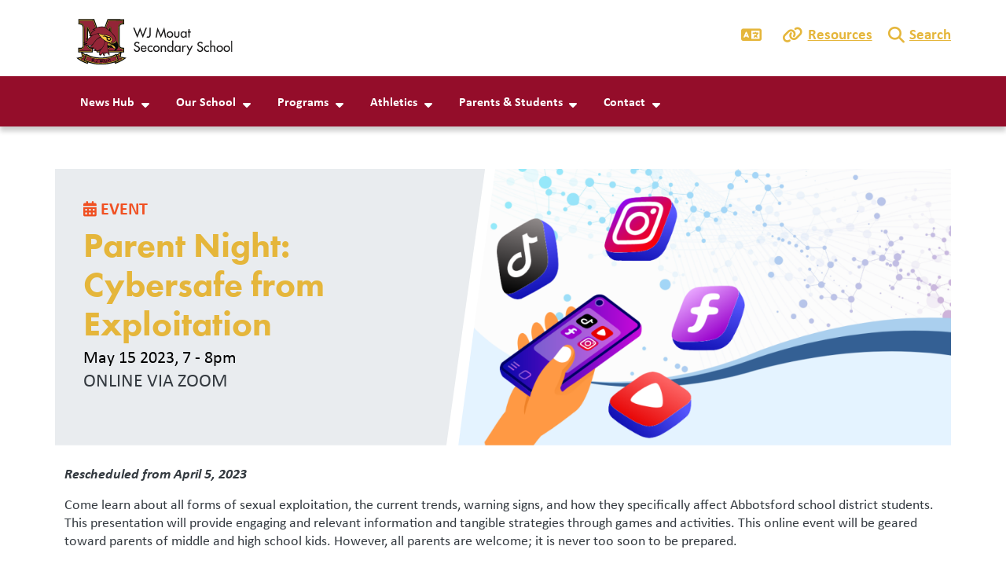

--- FILE ---
content_type: text/html; charset=UTF-8
request_url: https://wjmouat.abbyschools.ca/events/parent-night-cybersafe-exploitation
body_size: 9250
content:

  
<!DOCTYPE html>
<html lang="en" dir="ltr" class="h-100">
  <head>
    <meta charset="utf-8" />
<script async src="https://www.googletagmanager.com/gtag/js?id=G-7JMNYH3957"></script>
<script>window.dataLayer = window.dataLayer || [];function gtag(){dataLayer.push(arguments)};gtag("js", new Date());gtag("set", "developer_id.dMDhkMT", true);gtag("config", "G-7JMNYH3957", {"groups":"default","page_placeholder":"PLACEHOLDER_page_location"});gtag("config", "G-X2CXBMFMX5", {"groups":"default","page_placeholder":"PLACEHOLDER_page_location"});gtag("config", "G-PP320W37T9", {"groups":"default","page_placeholder":"PLACEHOLDER_page_location"});gtag("config", "G-SX3SBJ5RTW", {"groups":"default","page_placeholder":"PLACEHOLDER_page_location"});</script>
<meta name="description" content="Rescheduled from April 5, 2023 Come learn about all forms of sexual exploitation, the current trends, warning signs, and how they specifically affect Abbotsford school district students. This presentation will provide engaging and relevant information and tangible strategies through games and activities. This online event will be geared toward parents of middle and high school kids. However, all parents are welcome; it is never too soon to be prepared. Presented by Exploitation Education Institute." />
<link rel="canonical" href="https://wjmouat.abbyschools.ca/events/parent-night-cybersafe-exploitation" />
<link rel="icon" href="/themes/custom/schoolkit_abby/favicon-192.png" />
<link rel="icon" sizes="192x192" href="/themes/custom/schoolkit_abby/favicon-192.png" />
<meta name="google-site-verification" content="EU7EBrXrTNZ9noU95C2mvxybwZK52GBAXtG0w7UBqnU" />
<meta name="MobileOptimized" content="width" />
<meta name="HandheldFriendly" content="true" />
<meta name="viewport" content="width=device-width, initial-scale=1.0" />

    <title>Parent Night: Cybersafe from Exploitation | W.J.Mouat Secondary</title>
    <link rel="stylesheet" media="all" href="/modules/custom/miniorange_saml/css/miniorange_saml.module.css?t7uu0w" />
<link rel="stylesheet" media="all" href="/modules/custom/miniorange_saml/css/miniorange_saml_licensing.css?t7uu0w" />
<link rel="stylesheet" media="all" href="/core/assets/vendor/jquery.ui/themes/base/core.css?t7uu0w" />
<link rel="stylesheet" media="all" href="/core/assets/vendor/jquery.ui/themes/base/controlgroup.css?t7uu0w" />
<link rel="stylesheet" media="all" href="/core/assets/vendor/jquery.ui/themes/base/checkboxradio.css?t7uu0w" />
<link rel="stylesheet" media="all" href="/core/assets/vendor/jquery.ui/themes/base/resizable.css?t7uu0w" />
<link rel="stylesheet" media="all" href="/core/assets/vendor/jquery.ui/themes/base/button.css?t7uu0w" />
<link rel="stylesheet" media="all" href="/core/assets/vendor/jquery.ui/themes/base/dialog.css?t7uu0w" />
<link rel="stylesheet" media="all" href="/core/themes/stable9/css/system/components/align.module.css?t7uu0w" />
<link rel="stylesheet" media="all" href="/core/themes/stable9/css/system/components/fieldgroup.module.css?t7uu0w" />
<link rel="stylesheet" media="all" href="/core/themes/stable9/css/system/components/container-inline.module.css?t7uu0w" />
<link rel="stylesheet" media="all" href="/core/themes/stable9/css/system/components/clearfix.module.css?t7uu0w" />
<link rel="stylesheet" media="all" href="/core/themes/stable9/css/system/components/details.module.css?t7uu0w" />
<link rel="stylesheet" media="all" href="/core/themes/stable9/css/system/components/hidden.module.css?t7uu0w" />
<link rel="stylesheet" media="all" href="/core/themes/stable9/css/system/components/item-list.module.css?t7uu0w" />
<link rel="stylesheet" media="all" href="/core/themes/stable9/css/system/components/js.module.css?t7uu0w" />
<link rel="stylesheet" media="all" href="/core/themes/stable9/css/system/components/nowrap.module.css?t7uu0w" />
<link rel="stylesheet" media="all" href="/core/themes/stable9/css/system/components/position-container.module.css?t7uu0w" />
<link rel="stylesheet" media="all" href="/core/themes/stable9/css/system/components/reset-appearance.module.css?t7uu0w" />
<link rel="stylesheet" media="all" href="/core/themes/stable9/css/system/components/resize.module.css?t7uu0w" />
<link rel="stylesheet" media="all" href="/core/themes/stable9/css/system/components/system-status-counter.css?t7uu0w" />
<link rel="stylesheet" media="all" href="/core/themes/stable9/css/system/components/system-status-report-counters.css?t7uu0w" />
<link rel="stylesheet" media="all" href="/core/themes/stable9/css/system/components/system-status-report-general-info.css?t7uu0w" />
<link rel="stylesheet" media="all" href="/core/themes/stable9/css/system/components/tablesort.module.css?t7uu0w" />
<link rel="stylesheet" media="all" href="/core/modules/ckeditor5/css/ckeditor5.dialog.fix.css?t7uu0w" />
<link rel="stylesheet" media="all" href="/core/assets/vendor/jquery.ui/themes/base/theme.css?t7uu0w" />
<link rel="stylesheet" media="all" href="/modules/contrib/extlink/css/extlink.css?t7uu0w" />
<link rel="stylesheet" media="all" href="/modules/contrib/google_cse/css/google_cse.css?t7uu0w" />
<link rel="stylesheet" media="all" href="/modules/contrib/google_translator/css/element.css?t7uu0w" />
<link rel="stylesheet" media="all" href="/modules/contrib/google_translator/css/disclaimer.css?t7uu0w" />
<link rel="stylesheet" media="all" href="/core/themes/stable9/css/core/assets/vendor/normalize-css/normalize.css?t7uu0w" />
<link rel="stylesheet" media="all" href="https://use.typekit.net/sez0guv.css" />
<link rel="stylesheet" media="all" href="/themes/contrib/bootstrap5/css/components/action-links.css?t7uu0w" />
<link rel="stylesheet" media="all" href="/themes/contrib/bootstrap5/css/components/breadcrumb.css?t7uu0w" />
<link rel="stylesheet" media="all" href="/themes/contrib/bootstrap5/css/components/container-inline.css?t7uu0w" />
<link rel="stylesheet" media="all" href="/themes/contrib/bootstrap5/css/components/details.css?t7uu0w" />
<link rel="stylesheet" media="all" href="/themes/contrib/bootstrap5/css/components/exposed-filters.css?t7uu0w" />
<link rel="stylesheet" media="all" href="/themes/contrib/bootstrap5/css/components/field.css?t7uu0w" />
<link rel="stylesheet" media="all" href="/themes/contrib/bootstrap5/css/components/form.css?t7uu0w" />
<link rel="stylesheet" media="all" href="/themes/contrib/bootstrap5/css/components/icons.css?t7uu0w" />
<link rel="stylesheet" media="all" href="/themes/contrib/bootstrap5/css/components/inline-form.css?t7uu0w" />
<link rel="stylesheet" media="all" href="/themes/contrib/bootstrap5/css/components/item-list.css?t7uu0w" />
<link rel="stylesheet" media="all" href="/themes/contrib/bootstrap5/css/components/links.css?t7uu0w" />
<link rel="stylesheet" media="all" href="/themes/contrib/bootstrap5/css/components/menu.css?t7uu0w" />
<link rel="stylesheet" media="all" href="/themes/contrib/bootstrap5/css/components/more-link.css?t7uu0w" />
<link rel="stylesheet" media="all" href="/themes/contrib/bootstrap5/css/components/pager.css?t7uu0w" />
<link rel="stylesheet" media="all" href="/themes/contrib/bootstrap5/css/components/tabledrag.css?t7uu0w" />
<link rel="stylesheet" media="all" href="/themes/contrib/bootstrap5/css/components/tableselect.css?t7uu0w" />
<link rel="stylesheet" media="all" href="/themes/contrib/bootstrap5/css/components/tablesort.css?t7uu0w" />
<link rel="stylesheet" media="all" href="/themes/contrib/bootstrap5/css/components/textarea.css?t7uu0w" />
<link rel="stylesheet" media="all" href="/themes/contrib/bootstrap5/css/components/ui-dialog.css?t7uu0w" />
<link rel="stylesheet" media="all" href="/themes/contrib/bootstrap5/css/components/messages.css?t7uu0w" />
<link rel="stylesheet" media="all" href="/themes/contrib/bootstrap5/css/components/node.css?t7uu0w" />
<link rel="stylesheet" media="all" href="/themes/contrib/bootstrap5/css/components/dialog.css?t7uu0w" />
<link rel="stylesheet" media="all" href="/themes/contrib/bootstrap5/dist/icons/1.11.0/font/bootstrap-icons.css?t7uu0w" />
<link rel="stylesheet" media="all" href="/libraries/fontawesome/css/all.css?t7uu0w" />
<link rel="stylesheet" media="all" href="https://cdn.jsdelivr.net/npm/swiper@8/swiper-bundle.min.css" />
<link rel="stylesheet" media="all" href="/themes/custom/schoolkit_abby/dist/css/style.min.css?t7uu0w" />

    <script src="https://cdn.jsdelivr.net/npm/swiper@8/swiper-bundle.min.js"></script>

  </head>


    <body class="domain-wjmouat fontyourface path-node page-node-type-event   d-flex flex-column h-100           role-anonymous
       UTF-8 u-1-0 district-1">
    
        <style>
    :root {
        --bs-primary: #940D2A;
        --bs-secondary: #E5B63B;
                
                --skit-font-body:        "calibri", sans-serif, Arial, sans-serif, "Apple Color Emoji", "Segoe UI Emoji", "Segoe UI Symbol", "Noto Color Emoji";
        --skit-font-headings:      "futura-pt", "calibri", sans-serif;
        --bs-body-font-family:  var(--skit-font-body);
                            }
</style>

        <a href="#main-content" class="visually-hidden focusable skip-link">
      Skip to main content
    </a>
    
      <div class="dialog-off-canvas-main-canvas d-flex flex-column h-100" data-off-canvas-main-canvas>
    

<header class="schoolkit-header" id="header">
        
    <div class="quicklinks-wrapper container">
    <div class="quicklinks-inner">
        
        <div id="quicklinks-language" class="quicklinks-item"><a class="dropdown-toggle" href="#" type="button" data-bs-toggle="dropdown" aria-expanded="false"><a href="#" class="notranslate google-translator-switch">Translate</a>
</a>
                  </div>

        <div id="quicklinks-resources" class="quicklinks-item"><a class="dropdown-toggle" href="#" type="button" data-bs-toggle="dropdown" aria-expanded="false">Resources</a>
          <div class="dropdown-menu" id="quicklinks-resources-content">
              <ul class="nav navbar-nav">
                    <li class="nav-item">
        <a href="https://abbyschools.sharepoint.com/:u:/r/sites/AdministrativeAssistantHub/SitePages/Administrative%20Assistant%20Hub.aspx?csf=1&amp;web=1&amp;e=iUxOCI" class="nav-link">Admin Assistant Hub</a>
              </li>
                <li class="nav-item">
        <a href="https://www.clevrcloud.ca/clevr/SSOLogin.aspx?SSOTenant=250" class="nav-link">Clevr</a>
              </li>
                <li class="nav-item">
        <a href="https://sd34-makeafuture.simplication.com/WLSBLogin.aspx?returnurl=/" class="nav-link">EasyConnect</a>
              </li>
                <li class="nav-item">
        <a href="https://portal6.edplaninsight.ca/sd34" class="nav-link">EdPlan Insight</a>
              </li>
                <li class="nav-item">
        <a href="https://abbyschools.sharepoint.com/sites/EmployeeToolkit" class="nav-link">Employee Toolkit</a>
              </li>
                <li class="nav-item">
        <a href="https://abbyschools.sharepoint.com/sites/LeadersToolkit" class="nav-link">Leaders Toolkit</a>
              </li>
                <li class="nav-item">
        <a href="https://destiny.abbyschools.ca/" class="nav-link">Library</a>
              </li>
                <li class="nav-item">
        <a href="https://app.myblueprint.ca/" class="nav-link">myBluePrint</a>
              </li>
                <li class="nav-item">
        <a href="https://www.myeducation.gov.bc.ca/aspen/logon.do" class="nav-link">myEducationBC</a>
              </li>
                <li class="nav-item">
        <a href="https://abby.mysparkrock.com/" class="nav-link">mySparkrock</a>
              </li>
                <li class="nav-item">
        <a href="https://login.microsoftonline.com/" class="nav-link">Office365</a>
              </li>
                <li class="nav-item">
        <a href="https://abbyschools.k12staffingplus.ca" class="nav-link">Staffing+</a>
              </li>
                <li class="nav-item">
        <a href="https://www.abbyschools.ca/samllogin" class="nav-link">Website Login</a>
              </li>
        </ul>
  

</div>
        </div>
        
        <div id="quicklinks-search" class="quicklinks-item"><a class="dropdown-toggle" href="#" type="button" data-bs-toggle="dropdown" aria-expanded="false">Search</a>
          <div class="dropdown-menu" id="quicklinks-search-content"><form class="search-block-form google-cse" data-drupal-selector="search-block-form" action="/search/results" method="get" id="search-block-form" accept-charset="UTF-8">
  <div class="js-form-item form-item js-form-type-search form-type-search js-form-item-keys form-item-keys form-no-label">
      <label for="edit-keys" class="visually-hidden">Search</label>
        
  <input title="Enter the terms you wish to search for." data-drupal-selector="edit-keys" type="search" id="edit-keys" name="keys" value="" size="15" maxlength="128" class="form-search form-control" />


        </div>
<div data-drupal-selector="edit-actions" class="form-actions js-form-wrapper form-wrapper" id="edit-actions">
    <input data-drupal-selector="edit-submit" type="submit" id="edit-submit" value="Search" class="button js-form-submit form-submit btn btn-secondary" />

</div>

</form>
</div>
        </div>
    </div>
  </div>

 
    <nav class="navbar navbar-expand-lg   ">
    <div class="container d-flex">
        <div class="region region-nav-branding">
    <div id="block-schoolkit-abby-branding" class="block block-system block-system-branding-block">
  
    
  <div class="navbar-brand d-flex align-items-center">

  
  <a href="/" title="Home" rel="home" class="site-logo logo">
              <img src="https://wjmouat.abbyschools.ca/sites/default/files/images/2022-12/wjmouat.svg" alt="W.J.Mouat Secondary logo" />
     

                    </a>
  
</div>
</div>

  </div>



      <button class="navbar-toggler collapsed" type="button" data-bs-toggle="collapse"
              data-bs-target="#navbarSupportedContent" aria-controls="navbarSupportedContent"
              aria-expanded="false" aria-label="Toggle navigation">
        <span class="navbar-toggler-icon fa-solid"></span>
      </button>

      <div class="collapse navbar-collapse flex-wrap" id="navbarSupportedContent">
          <div class="region region-nav-main">
    <div id="block-schoolkit-abby-domain-menu" class="block block-domain-menus block-domain-menus-active-domain-menu-block">
  
    
      
        <ul data-block="nav_main" class="nav navbar-nav menu--main">
                          <li class="nav-item">
              <span class="nav-link dropdown-toggle">News Hub</span>
                      <ul class="dropdown-menu menu-level-1">
                          <li class="nav-item dropdown-item">
              <a href="/announcements" class="nav-link" data-drupal-link-system-path="announcements">Announcements</a>
          </li>
                        <li class="nav-item dropdown-item">
              <a href="/blog" class="nav-link" data-drupal-link-system-path="blog">Blog</a>
          </li>
                        <li class="nav-item dropdown-item">
              <a href="/events/calendar" class="nav-link dropdown-toggle" data-drupal-link-system-path="events/calendar">Calendar</a>
                      <ul class="dropdown-menu menu-level-2">
                          <li class="nav-item">
              <a href="/events/list" class="nav-link" data-drupal-link-system-path="events/list">List of Events</a>
          </li>
  </ul>
  
          </li>
                        <li class="nav-item dropdown-item">
              <a href="/news" class="nav-link" data-drupal-link-system-path="news">News</a>
          </li>
  </ul>
  
          </li>
                        <li class="nav-item">
              <span class="nav-link dropdown-toggle">Our School</span>
                      <ul class="dropdown-menu menu-level-1">
                          <li class="nav-item dropdown-item">
              <a href="/ourschool/aboutus/wjmouat" class="nav-link" data-drupal-link-system-path="node/4542">About Us</a>
          </li>
                        <li class="nav-item dropdown-item">
              <a href="/ourschool/bellschedule/wjmouat" class="nav-link" data-drupal-link-system-path="node/5080">Bell Schedule</a>
          </li>
                        <li class="nav-item dropdown-item">
              <a href="/schoolplan" class="nav-link" data-drupal-link-system-path="node/90469">School Plan</a>
          </li>
                        <li class="nav-item dropdown-item">
              <a href="/ourschool/registration/wjmouat" class="nav-link" data-drupal-link-system-path="node/5082">Registration</a>
          </li>
                        <li class="nav-item dropdown-item">
              <a href="/ourschool/codeofconduct/wjmouat" class="nav-link" data-drupal-link-system-path="node/5084">Code of Conduct</a>
          </li>
                        <li class="nav-item dropdown-item">
              <a href="/ourschool/characterinitiative/wjmouat" class="nav-link" data-drupal-link-system-path="node/5207">Character Initiative</a>
          </li>
                        <li class="nav-item dropdown-item">
              <a href="/ourschool/weatherclosures/wjmouat" class="nav-link" data-drupal-link-system-path="node/5085">Weather and Closures</a>
          </li>
                        <li class="nav-item dropdown-item">
              <a href="/school-name-history-38" class="nav-link" data-drupal-link-system-path="node/89775">School Name History</a>
          </li>
  </ul>
  
          </li>
                        <li class="nav-item">
              <span class="nav-link dropdown-toggle">Programs</span>
                      <ul class="dropdown-menu menu-level-1">
                          <li class="nav-item dropdown-item">
              <a href="/node/130" class="nav-link" data-drupal-link-system-path="node/130">Business &amp; Information Technology</a>
          </li>
                        <li class="nav-item dropdown-item">
              <a href="https://careers.abbyschools.ca/" class="nav-link">Career Programs</a>
          </li>
                        <li class="nav-item dropdown-item">
              <a href="/node/131" class="nav-link" data-drupal-link-system-path="node/131">Drama and Musical Theater</a>
          </li>
                        <li class="nav-item dropdown-item">
              <a href="/node/132" class="nav-link" data-drupal-link-system-path="node/132">English</a>
          </li>
                        <li class="nav-item dropdown-item">
              <a href="/node/133" class="nav-link" data-drupal-link-system-path="node/133">French Immersion</a>
          </li>
                        <li class="nav-item dropdown-item">
              <a href="/node/134" class="nav-link" data-drupal-link-system-path="node/134">Mathematics</a>
          </li>
                        <li class="nav-item dropdown-item">
              <a href="/node/135" class="nav-link" data-drupal-link-system-path="node/135">Modern Languages</a>
          </li>
                        <li class="nav-item dropdown-item">
              <a href="/node/136" class="nav-link" data-drupal-link-system-path="node/136">Music</a>
          </li>
                        <li class="nav-item dropdown-item">
              <a href="/node/138" class="nav-link" data-drupal-link-system-path="node/138">Physical &amp; Health Education</a>
          </li>
                        <li class="nav-item dropdown-item">
              <a href="/node/139" class="nav-link" data-drupal-link-system-path="node/139">Sciences</a>
          </li>
                        <li class="nav-item dropdown-item">
              <a href="/node/140" class="nav-link" data-drupal-link-system-path="node/140">Social Studies</a>
          </li>
                        <li class="nav-item dropdown-item">
              <a href="/node/141" class="nav-link" data-drupal-link-system-path="node/141">TV &amp; Film</a>
          </li>
                        <li class="nav-item dropdown-item">
              <a href="/node/142" class="nav-link" data-drupal-link-system-path="node/142">Technology</a>
          </li>
                        <li class="nav-item dropdown-item">
              <a href="/node/143" class="nav-link" data-drupal-link-system-path="node/143">Visual Arts</a>
          </li>
  </ul>
  
          </li>
                        <li class="nav-item">
              <span class="nav-link dropdown-toggle">Athletics</span>
                      <ul class="dropdown-menu menu-level-1">
                          <li class="nav-item dropdown-item">
              <a href="/athletics/sports/wjmouat" class="nav-link dropdown-toggle" data-drupal-link-system-path="node/73474">Sports</a>
                      <ul class="dropdown-menu menu-level-2">
                          <li class="nav-item">
              <a href="/parentsstudents/athletics/boysbasketball/wjmouat" class="nav-link" data-drupal-link-system-path="node/8890">Basketball</a>
          </li>
                        <li class="nav-item">
              <a href="/parentsstudents/athletics/crosscountry/wjmouat" class="nav-link" data-drupal-link-system-path="node/8888">Cross Country</a>
          </li>
                        <li class="nav-item">
              <a href="/parentsstudents/athletics/football/wjmouat" class="nav-link" data-drupal-link-system-path="node/9462">Football</a>
          </li>
                        <li class="nav-item">
              <a href="/parentsstudents/athletics/boysrugby/wjmouat" class="nav-link" data-drupal-link-system-path="node/10815">Rugby</a>
          </li>
                        <li class="nav-item">
              <a href="/parentsstudents/athletics/girlssoccer/wjmouat" class="nav-link" data-drupal-link-system-path="node/9466">Soccer</a>
          </li>
                        <li class="nav-item">
              <a href="/parentsstudents/athletics/swimming/wjmouat" class="nav-link" data-drupal-link-system-path="node/9463">Swimming</a>
          </li>
                        <li class="nav-item">
              <a href="/parentsstudents/athletics/trackandfield/wjmouat" class="nav-link" data-drupal-link-system-path="node/9465">Track and Field</a>
          </li>
                        <li class="nav-item">
              <a href="/parentsstudents/athletics/volleyball/wjmouat" class="nav-link" data-drupal-link-system-path="node/9461">Volleyball</a>
          </li>
                        <li class="nav-item">
              <a href="/parentsstudents/athletics/wrestling/wjmouat" class="nav-link" data-drupal-link-system-path="node/9464">Wrestling</a>
          </li>
  </ul>
  
          </li>
                        <li class="nav-item dropdown-item">
              <a href="/athletics/coaches/wjmouat" class="nav-link" data-drupal-link-system-path="node/73571">Coaches</a>
          </li>
                        <li class="nav-item dropdown-item">
              <a href="/parentsstudents/athletics/hawksathleticcharter/wjmouat" class="nav-link" data-drupal-link-system-path="node/31476">Hawks Athletics Charter</a>
          </li>
                        <li class="nav-item dropdown-item">
              <a href="/parentsstudents/athletics/halloffame/wjmouat" class="nav-link" data-drupal-link-system-path="node/72832">Athletic Wall of Fame</a>
          </li>
                        <li class="nav-item dropdown-item">
              <a href="/athletics/history/wjmouat" class="nav-link" data-drupal-link-system-path="node/8884">History</a>
          </li>
                        <li class="nav-item dropdown-item">
              <a href="/athletics/alumni/wjmouat" class="nav-link" data-drupal-link-system-path="node/75056">Alumni</a>
          </li>
  </ul>
  
          </li>
                        <li class="nav-item">
              <span class="nav-link dropdown-toggle">Parents &amp; Students</span>
                      <ul class="dropdown-menu menu-level-1">
                          <li class="nav-item dropdown-item">
              <a href="/parentsstudents/teachersites/wjmouat" class="nav-link" data-drupal-link-system-path="node/5206">Teacher Sites</a>
          </li>
                        <li class="nav-item dropdown-item">
              <a href="/parentsstudents/byod/wjmouat" class="nav-link" data-drupal-link-system-path="node/70762">B.Y.O.D.</a>
          </li>
                        <li class="nav-item dropdown-item">
              <a href="/parentsstudents/studentservices/coursetimetableinformation/wjmouat" class="nav-link" data-drupal-link-system-path="node/5223">Course Planning</a>
          </li>
                        <li class="nav-item dropdown-item">
              <a href="/parentsstudents/grad/wjmouat" class="nav-link" data-drupal-link-system-path="node/5225">Grad</a>
          </li>
                        <li class="nav-item dropdown-item">
              <a href="/parentsstudents/grade8transitions/wjmouat" class="nav-link" data-drupal-link-system-path="node/68428">Grade 8 into 9 Transition Info</a>
          </li>
                        <li class="nav-item dropdown-item">
              <a href="/parentsstudents/lockers/wjmouat" class="nav-link" data-drupal-link-system-path="node/70627">Lockers</a>
          </li>
                        <li class="nav-item dropdown-item">
              <a href="https://www.abbyschools.ca/myeducation-bc-family-portal" class="nav-link">MyEducation BC Family Portal</a>
          </li>
                        <li class="nav-item dropdown-item">
              <a href="https://www.abbyschools.ca/parents-students/SchoolCashOnline" class="nav-link">Online Payments</a>
          </li>
                        <li class="nav-item dropdown-item">
              <a href="/parentsstudents/pac/wjmouat" class="nav-link" data-drupal-link-system-path="node/5231">PAC</a>
          </li>
                        <li class="nav-item dropdown-item">
              <a href="/parentsstudents/reportcardtimetable/wjmouat" class="nav-link" data-drupal-link-system-path="node/63389">Report Card &amp; Timetables</a>
          </li>
                        <li class="nav-item dropdown-item">
              <a href="/studentservices/studentservices/wjmouat" class="nav-link dropdown-toggle" data-drupal-link-system-path="node/56140">Student Services</a>
                      <ul class="dropdown-menu menu-level-2">
                          <li class="nav-item">
              <a href="/parentsstudents/studentservices/abbotsfordcommunityfoundation/wjmouat" class="nav-link" data-drupal-link-system-path="node/11651">Abbotsford Community Foundation</a>
          </li>
                        <li class="nav-item">
              <a href="/studentservices/careercentre/wjmouat" class="nav-link" data-drupal-link-system-path="node/6458">Career Centre</a>
          </li>
                        <li class="nav-item">
              <a href="/studentservices/counsellingcentre/wjmouat" class="nav-link" data-drupal-link-system-path="node/6459">Counselling Centre</a>
          </li>
                        <li class="nav-item">
              <a href="/studentservices/ell/wjmouat" class="nav-link" data-drupal-link-system-path="node/43833">English Language Learning</a>
          </li>
                        <li class="nav-item">
              <a href="/studentservices/thrive/wjmouat" class="nav-link" data-drupal-link-system-path="node/6460">Indigenous Success Centre: THRIVE</a>
          </li>
                        <li class="nav-item">
              <a href="/studentservices/international/wjmouat" class="nav-link" data-drupal-link-system-path="node/6474">International</a>
          </li>
                        <li class="nav-item">
              <a href="/studentservices/learningsupportservices/wjmouat" class="nav-link" data-drupal-link-system-path="node/25210">Learning Support Services</a>
          </li>
                        <li class="nav-item">
              <a href="/studentservices/librarylearningcommons/wjmouat" class="nav-link" data-drupal-link-system-path="node/5224">Library Learning Commons</a>
          </li>
                        <li class="nav-item">
              <a href="/language-challenge-exam" class="nav-link" data-drupal-link-system-path="node/85433">Language Challenge Exam</a>
          </li>
                        <li class="nav-item">
              <a href="/studentservices/postsecondaryinfo/wjmouat" class="nav-link" data-drupal-link-system-path="node/5227">Post-Secondary Info (Scholarships)</a>
          </li>
  </ul>
  
          </li>
                        <li class="nav-item dropdown-item">
              <a href="/parentsstudents/transcripts/wjmouat" class="nav-link" data-drupal-link-system-path="node/15366">Transcripts</a>
          </li>
                        <li class="nav-item dropdown-item">
              <a href="/parentsstudents/transportation/wjmouat" class="nav-link" data-drupal-link-system-path="node/63388">Transportation</a>
          </li>
                        <li class="nav-item dropdown-item">
              <a href="/parentsstudents/yearbook/wjmouat" class="nav-link" data-drupal-link-system-path="node/5220">Yearbook</a>
          </li>
  </ul>
  
          </li>
                        <li class="nav-item">
              <span class="nav-link dropdown-toggle">Contact</span>
                      <ul class="dropdown-menu menu-level-1">
                          <li class="nav-item dropdown-item">
              <a href="/contact/wjmouat" class="nav-link" data-drupal-link-system-path="node/220">Contact Us</a>
          </li>
                        <li class="nav-item dropdown-item">
              <a href="/safe-arrival" class="nav-link" data-drupal-link-system-path="node/48567">Report Absence or Late</a>
          </li>
                        <li class="nav-item dropdown-item">
              <a href="/contact/staff/wjmouat" class="nav-link" data-drupal-link-system-path="node/74601">School Staff</a>
          </li>
  </ul>
  
          </li>
  </ul>
  


  </div>

  </div>


        
      </div>
    </div>
  </nav>
  </header>

<main role="main">
  <a id="main-content" tabindex="-1"></a>
  
  
  

  <div class="container-fluid p-0">
        <div class="row g-0">
            <div class="order-1 order-lg-2 col-12">
          <div class="region region-content">
    <div data-drupal-messages-fallback class="hidden"></div>
<div id="block-schoolkit-abby-content" class="block block-system block-system-main-block">
  
    
      





<article data-history-node-id="82041" class="node node--type-event node--id-82041 node--full">
  
    

  

  <div class="node__inner">
        
<div class="page-hero container">
    <div class="inner">
                <div class="node-hero-media-row">
            <div class="node-hero-media">
                    
            <div class="field field--name-field-image field--type-entity-reference field--label-hidden field__item">

<article class="media media--type-image media--view-mode-default">
  
      
      <div class="field field--name-field-media-image field--type-image field--label-visually_hidden field__item">
          <picture>
                  <source srcset="/sites/default/files/styles/default_lg/public/images/2023-05/DPAC%20Event%20BNR%20-%20May%2015.png?itok=ezvjva5Q 1x, /sites/default/files/styles/default_lg_2x/public/images/2023-05/DPAC%20Event%20BNR%20-%20May%2015.png?itok=bMwLF-L0 2x" media="(min-width: 1600px)" type="image/png" width="768" height="431"/>
              <source srcset="/sites/default/files/styles/default_lg/public/images/2023-05/DPAC%20Event%20BNR%20-%20May%2015.png?itok=ezvjva5Q 1x, /sites/default/files/styles/default_lg_2x/public/images/2023-05/DPAC%20Event%20BNR%20-%20May%2015.png?itok=bMwLF-L0 2x" media="(min-width: 1200px)" type="image/png" width="768" height="431"/>
              <source srcset="/sites/default/files/styles/default_md/public/images/2023-05/DPAC%20Event%20BNR%20-%20May%2015.png?itok=xk1heLY3 1x, /sites/default/files/styles/default_md_2x/public/images/2023-05/DPAC%20Event%20BNR%20-%20May%2015.png?itok=Msyprd0V 2x" media="(min-width: 768px)" type="image/png" width="1199" height="674"/>
              <source srcset="/sites/default/files/styles/default_sm/public/images/2023-05/DPAC%20Event%20BNR%20-%20May%2015.png?itok=EQjzv8NT 1x, /sites/default/files/styles/default_sm_2x/public/images/2023-05/DPAC%20Event%20BNR%20-%20May%2015.png?itok=13zRIlff 2x" media="(min-width: 576px)" type="image/png" width="767" height="431"/>
              <source srcset="/sites/default/files/styles/default_xs/public/images/2023-05/DPAC%20Event%20BNR%20-%20May%2015.png?itok=DhCW_3jx 1x, /sites/default/files/styles/default_xs_2x/public/images/2023-05/DPAC%20Event%20BNR%20-%20May%2015.png?itok=mBf8j4yr 2x" media="(max-width: 575.98px)" type="image/png" width="375" height="211"/>
                  <img loading="eager" width="375" height="211" src="/sites/default/files/styles/default_xs/public/images/2023-05/DPAC%20Event%20BNR%20-%20May%2015.png?itok=DhCW_3jx" alt="" class="img-fluid" />

  </picture>


          </div>
  
  </article></div>
      
            </div>
        </div>
                
        <div class="node-hero-text-row">
            <!-- Check if headline is present -->
                        <div class="node-hero-text">
                              <nav aria-label="breadcrumb">
    <h2 id="system-breadcrumb" class="visually-hidden">Breadcrumb</h2>
    <ol class="breadcrumb">
          <li class="breadcrumb-item">
                  <a href="/">Home</a>
              </li>
        </ol>
  </nav>

                                    <div class="title-icon">
                                                    <i class="fa-solid fa-calendar-days"></i>
                                                event
                        </div>
                                <!-- Title -->
                <h1 class="field field--name-title field--type-string field--label-hidden">Parent Night: Cybersafe from Exploitation</h1>

                <!-- Headline -->
                
                                                                                                                                                                                                                                                                                <div class="node-hero-date"><span class="smart-date--date">May 15 2023</span>, <span class="smart-date--time">7 - 8pm</span></div>
                                                    
            <div class="field field--name-field-event-location field--type-string field--label-hidden field__item">Online via Zoom</div>
      
                                            </div>
        </div> 
    </div>
</div>    
        <div class="container">
            
      
            <div class="clearfix text-formatted field field--name-body field--type-text-with-summary field--label-hidden field__item"><p><strong><em>Rescheduled from April 5, 2023</em></strong></p>
<p>Come learn about all forms of sexual exploitation, the current trends, warning signs, and how they specifically affect Abbotsford school district students. This presentation will provide engaging and relevant information and tangible strategies through games and activities.&nbsp;This online event will be geared toward parents of middle and high school kids. However, all parents are welcome; it is never too soon to be prepared.&nbsp;</p>
<p><em>Presented by Exploitation Education Institute.</em></p>
<p><strong>Meeting ID: </strong>847 7263 5596<br>
<strong>Passcode:</strong> 662562</p>
<p><a class="btn btn-inline" href="https://us02web.zoom.us/j/84772635596?pwd=MkllOXR0eVUyZVZ2Y0Zyakd2UjdiQT09" media_library="Media Library">Join Online</a></p>
</div>
      
      
    </div>
  </div>

</article>

  </div>

  </div>


      </div>
          </div>
  </div>

</main>

<footer id="site-footer" class="    ">
  <div class="container">
    <div class="footer-row--main">
                <div class="region region-footer-main-first">
    <div id="block-footersiteinfo" class="block block-schoolkit-common block-footer-siteinfo">
  
    
      <div id="site-info-footer">
    <ul class="list-unstyled">
        <li id="site-name"><h5>W.J.Mouat Secondary</h5></li>
        <li id="site-address">
            <div class="field field--name-field-site-address-info field--type-address field--label-hidden field__item"><p class="address" translate="no"><span class="address-line1">32355 Mouat Drive</span><br>
<span class="locality">Abbotsford</span> <span class="administrative-area">BC</span> <span class="postal-code">V2T 4E9</span><br>
<span class="country">Canada</span></p></div>
      </li>
        <li id="site-phone"><i class="fa-solid fa-phone"></i>
            <div class="field field--name-field-site-phone field--type-telephone field--label-hidden field__item"><a href="tel:604.853.7191">604.853.7191</a></div>
      </li>
        <li id="site-email"><i class="fa-solid fa-envelope"></i>
            <div class="field field--name-field-site-email field--type-email field--label-hidden field__item"><a href="mailto:wjmouat@abbyschools.ca">wjmouat@abbyschools.ca</a></div>
      </li>
        <ul id="site-social-links" class="list-unstyled">
                                                                                                                                                                                                                                                                                                                                                                                                                                                                                            <li data-social="https://www.instagram.com/wjmouat/">
                    <a href="https://www.instagram.com/wjmouat/"><i class="fa-solid"></i>https://www.instagram.com/wjmouat/</a>
                </li>
                                                            <li data-social="https://twitter.com/wjmouat">
                    <a href="https://twitter.com/wjmouat"><i class="fa-solid"></i>https://twitter.com/wjmouat</a>
                </li>
                                                            <li data-social="https://www.facebook.com/wjmouatsecondary">
                    <a href="https://www.facebook.com/wjmouatsecondary"><i class="fa-solid"></i>https://www.facebook.com/wjmouatsecondary</a>
                </li>
                                                            <li data-social="http://www.flickr.com/photos/96747828@N06/sets/">
                    <a href="http://www.flickr.com/photos/96747828@N06/sets/"><i class="fa-solid"></i>http://www.flickr.com/photos/96747828@N06/sets/</a>
                </li>
                                                            <li data-social="http://vimeo.com/user10178436">
                    <a href="http://vimeo.com/user10178436"><i class="fa-solid"></i>http://vimeo.com/user10178436</a>
                </li>
                                                            <li data-social="http://www.youtube.com/wjmouatsecondary">
                    <a href="http://www.youtube.com/wjmouatsecondary"><i class="fa-solid"></i>http://www.youtube.com/wjmouatsecondary</a>
                </li>
                                                                                            </ul>
    </ul>
</div>
  </div>

  </div>


                      <div class="region region-footer-main-second">
    <nav aria-labelledby="block-schoolkit-abby-footer-menu-1-menu" id="block-schoolkit-abby-footer-menu-1" class="block block-menu navigation menu--footer">
            
  <a class="visually-hidden" id="block-schoolkit-abby-footer-menu-1-menu">Footer</a>
  

        
              <ul data-block="footer_main_second" class="nav navbar-nav">
                    <li class="nav-item">
        <a href="https://www.abbyschools.ca/board" class="nav-link">Board of Education</a>
              </li>
                <li class="nav-item">
        <a href="https://hr.abbyschools.ca/careers" class="nav-link">Careers</a>
              </li>
        </ul>
  


  </nav>

  </div>


                      <div class="region region-footer-main-third">
    <nav aria-labelledby="block-schoolkit-abby-footer-menu-2-menu" id="block-schoolkit-abby-footer-menu-2" class="block block-menu navigation menu--footer">
            
  <a class="visually-hidden" id="block-schoolkit-abby-footer-menu-2-menu">Footer</a>
  

        
              <ul data-block="footer_main_third" class="nav navbar-nav">
                    <li class="nav-item">
        <a href="https://www.abbyschools.ca/events/calendar" class="nav-link">District Calendar</a>
              </li>
                <li class="nav-item">
        <a href="https://www.abbyschools.ca/schools" class="nav-link">Find a School</a>
              </li>
                <li class="nav-item">
        <a href="https://www.abbyschools.ca/schools/registration" class="nav-link">Student Registration</a>
              </li>
        </ul>
  


  </nav>

  </div>


                      <div class="region region-footer-main-fourth">
    <div id="block-logodistrictalternate" class="block block-schoolkit-common block-logo-district-alt">
  
    
      
    <div class="img-wrapper">
        <a href="https://www.abbyschools.ca"><img src="/themes/custom/schoolkit_abby/dist/images/logo_district_secondary.svg"></a>
    </div>


  </div>
<div id="block-secondarylogo" class="block block-schoolkit-common block-logo-secondary">
  
    
       <div class="img-wrapper">
 <a href="https://erasereportit.gov.bc.ca/" target="_blank">
    <img src="/themes/custom/schoolkit_abby/dist/images/logo_erase.svg" alt="Erase Report It">
    </a>
</div>
  </div>

  </div>


          </div>
    <div class="footer-row--bottom">
      <p class="d-inline mb-0" id="copyright">© SchoolKit 2025.  All Rights Reserved.</p>
      <p class="d-inline mb-0" id="site-credit">Powered by <a href="https://www.schoolkit.ca/">Schoolkit</a></p>
    </div>
  </div>
</footer>

  </div>

    
    <script type="application/json" data-drupal-selector="drupal-settings-json">{"path":{"baseUrl":"\/","pathPrefix":"","currentPath":"node\/82041","currentPathIsAdmin":false,"isFront":false,"currentLanguage":"en"},"pluralDelimiter":"\u0003","suppressDeprecationErrors":true,"google_analytics":{"account":"G-7JMNYH3957","trackOutbound":1,"trackMailto":1,"trackTel":1,"trackDownload":1,"trackDownloadExtensions":"7z|aac|arc|arj|asf|asx|avi|bin|csv|doc(x|m)?|dot(x|m)?|exe|flv|gif|gz|gzip|hqx|jar|jpe?g|js|mp(2|3|4|e?g)|mov(ie)?|msi|msp|pdf|phps|png|ppt(x|m)?|pot(x|m)?|pps(x|m)?|ppam|sld(x|m)?|thmx|qtm?|ra(m|r)?|sea|sit|tar|tgz|torrent|txt|wav|wma|wmv|wpd|xls(x|m|b)?|xlt(x|m)|xlam|xml|z|zip"},"data":{"extlink":{"extTarget":true,"extTargetAppendNewWindowDisplay":true,"extTargetAppendNewWindowLabel":"(opens in a new window)","extTargetNoOverride":false,"extNofollow":false,"extTitleNoOverride":false,"extNoreferrer":true,"extFollowNoOverride":false,"extClass":"0","extLabel":"(link is external)","extImgClass":false,"extSubdomains":false,"extExclude":"","extInclude":"","extCssExclude":"","extCssInclude":"a[href*=\u0022.pdf\u0022]","extCssExplicit":"","extAlert":false,"extAlertText":"This link will take you to an external web site. We are not responsible for their content.","extHideIcons":false,"mailtoClass":"0","telClass":"0","mailtoLabel":"(link sends email)","telLabel":"(link is a phone number)","extUseFontAwesome":false,"extIconPlacement":"append","extPreventOrphan":false,"extFaLinkClasses":"fa fa-external-link","extFaMailtoClasses":"fa fa-envelope-o","extAdditionalLinkClasses":"","extAdditionalMailtoClasses":"","extAdditionalTelClasses":"","extFaTelClasses":"fa fa-phone","allowedDomains":[],"extExcludeNoreferrer":""}},"schoolkit":{"settings":{"faweight":"fa-solid"},"icon":{"dropdown":"fa-caret-down","dropdown_expanded":"fa-caret-up"}},"googleCSE":{"cx":"014206662058403237268:lt5dqu8fgap","language":"en","resultsWidth":0,"domain":"","isDefault":true},"ajaxTrustedUrl":{"\/search\/results":true},"googleTranslatorDisclaimer":{"selector":".google-translator-switch","displayMode":"VERTICAL","disclaimerTitle":"Automatic translation disclaimer","disclaimer":"","acceptText":"Accept","dontAcceptText":"Do Not Accept","element":"\u003Cspan id=\u0022google_translator_element\u0022\u003E\u003C\/span\u003E\n\u003Cscript src=\u0022\/\/translate.google.com\/translate_a\/element.js?cb=Drupal.behaviors.googleTranslatorElement.init\u0022\u003E\u003C\/script\u003E\n"},"googleTranslatorElement":{"id":"google_translator_element","langcode":"en","languages":"ar,zh-CN,zh-TW,en,fr,de,hi,ja,ko,pt,pa,es,vi","displayMode":"VERTICAL"},"user":{"uid":0,"permissionsHash":"3b5435fa55fc0cac260db0f529d187638bb008efc79a6b6bdbdd8be954ee802e"}}</script>
<script src="/core/assets/vendor/jquery/jquery.min.js?v=3.7.1"></script>
<script src="/core/assets/vendor/once/once.min.js?v=1.0.1"></script>
<script src="/core/misc/drupalSettingsLoader.js?v=10.5.6"></script>
<script src="/core/misc/drupal.js?v=10.5.6"></script>
<script src="/core/misc/drupal.init.js?v=10.5.6"></script>
<script src="/core/assets/vendor/jquery.ui/ui/version-min.js?v=10.5.6"></script>
<script src="/core/assets/vendor/jquery.ui/ui/data-min.js?v=10.5.6"></script>
<script src="/core/assets/vendor/jquery.ui/ui/disable-selection-min.js?v=10.5.6"></script>
<script src="/core/assets/vendor/jquery.ui/ui/jquery-patch-min.js?v=10.5.6"></script>
<script src="/core/assets/vendor/jquery.ui/ui/scroll-parent-min.js?v=10.5.6"></script>
<script src="/core/assets/vendor/jquery.ui/ui/unique-id-min.js?v=10.5.6"></script>
<script src="/core/assets/vendor/jquery.ui/ui/focusable-min.js?v=10.5.6"></script>
<script src="/core/assets/vendor/jquery.ui/ui/keycode-min.js?v=10.5.6"></script>
<script src="/core/assets/vendor/jquery.ui/ui/plugin-min.js?v=10.5.6"></script>
<script src="/core/assets/vendor/jquery.ui/ui/widget-min.js?v=10.5.6"></script>
<script src="/core/assets/vendor/jquery.ui/ui/labels-min.js?v=10.5.6"></script>
<script src="/core/assets/vendor/jquery.ui/ui/widgets/controlgroup-min.js?v=10.5.6"></script>
<script src="/core/assets/vendor/jquery.ui/ui/form-reset-mixin-min.js?v=10.5.6"></script>
<script src="/core/assets/vendor/jquery.ui/ui/widgets/mouse-min.js?v=10.5.6"></script>
<script src="/core/assets/vendor/jquery.ui/ui/widgets/checkboxradio-min.js?v=10.5.6"></script>
<script src="/core/assets/vendor/jquery.ui/ui/widgets/draggable-min.js?v=10.5.6"></script>
<script src="/core/assets/vendor/jquery.ui/ui/widgets/resizable-min.js?v=10.5.6"></script>
<script src="/core/assets/vendor/jquery.ui/ui/widgets/button-min.js?v=10.5.6"></script>
<script src="/core/assets/vendor/jquery.ui/ui/widgets/dialog-min.js?v=10.5.6"></script>
<script src="/core/assets/vendor/tabbable/index.umd.min.js?v=6.2.0"></script>
<script src="/core/assets/vendor/tua-body-scroll-lock/tua-bsl.umd.min.js?v=10.5.6"></script>
<script src="/themes/contrib/bootstrap5/dist/bootstrap/5.3.8/dist/js/bootstrap.bundle.js?v=5.3.8"></script>
<script src="/modules/contrib/extlink/js/extlink.js?t7uu0w"></script>
<script src="/modules/contrib/google_analytics/js/google_analytics.js?v=10.5.6"></script>
<script src="/modules/contrib/google_cse/js/google_cse.js?t7uu0w"></script>
<script src="/core/misc/debounce.js?v=10.5.6"></script>
<script src="/core/misc/displace.js?v=10.5.6"></script>
<script src="/core/misc/jquery.tabbable.shim.js?v=10.5.6"></script>
<script src="/core/misc/position.js?v=10.5.6"></script>
<script src="/core/misc/dialog/dialog-deprecation.js?v=10.5.6"></script>
<script src="/core/misc/dialog/dialog.js?v=10.5.6"></script>
<script src="/core/misc/dialog/dialog.position.js?v=10.5.6"></script>
<script src="/core/misc/dialog/dialog.jquery-ui.js?v=10.5.6"></script>
<script src="/core/modules/ckeditor5/js/ckeditor5.dialog.fix.js?v=10.5.6"></script>
<script src="/core/assets/vendor/js-cookie/js.cookie.min.js?v=3.0.5"></script>
<script src="/modules/contrib/google_translator/js/init.js?v=2.x"></script>
<script src="/modules/contrib/google_translator/js/disclaimer.js?v=2.x"></script>
<script src="/themes/custom/schoolkit/dist/js/datetime-divider.js?t7uu0w"></script>
<script src="/themes/custom/schoolkit/dist/js/common.js?t7uu0w"></script>
<script src="/themes/custom/schoolkit/dist/js/navigation.js?t7uu0w"></script>
<script src="/themes/custom/schoolkit/dist/js/headroom.js?t7uu0w"></script>
<script src="/themes/custom/schoolkit_abby/dist/js/common.js?t7uu0w"></script>
<script src="/themes/custom/schoolkit_abby/dist/js/userback-init.js?t7uu0w"></script>
<script src="/modules/custom/schoolkit_common/js/media_title_caption.js?v=10.5.6"></script>

    
  </body>
</html>


--- FILE ---
content_type: text/css
request_url: https://wjmouat.abbyschools.ca/modules/custom/miniorange_saml/css/miniorange_saml_licensing.css?t7uu0w
body_size: 209
content:
.current-plan-section {
    border: 1px solid #ccc; 
    padding: 12px 20px; 
    margin-bottom: 20px; 
    display: flex; 
    justify-content: space-between; 
    align-items: center;
    box-shadow: 0 0 10px 0 rgba(0, 0, 0, 0.1);
}

.section-container {
    border: 1px solid #ccc; 
    padding: 12px 20px; 
    margin-bottom: 20px; 
    box-shadow: 0 0 10px 0 rgba(0, 0, 0, 0.1);
}

.section-title {
    display: flex;
    justify-content: space-between;
    align-items: center;
}

.features-grid {
    display: grid;
    grid-template-columns: repeat(3, 1fr);
    gap: 12px;
    margin-top: 12px;
}

.feature-box {
    border: 1px solid #ccc;
    padding: 12px;
    border-radius: 4px;
}

h3, h5{
    margin: 8px 0px !important;
}

.product-description {
    min-height: 150px;
    display: block;
}

.feature-image {
    width: 100%; 
    height: 350px !important; 
    object-fit: fill;
    border-radius: 4px;
}

--- FILE ---
content_type: image/svg+xml
request_url: https://wjmouat.abbyschools.ca/themes/custom/schoolkit_abby/dist/images/logo_erase.svg
body_size: 9268
content:
<svg xmlns="http://www.w3.org/2000/svg" width="160.7" height="28.7"><path d="M75.1 8.2H79v1h-2.7v1.2h2.5v1h-2.5v1.4h2.8l-.1 1h-3.9V8.2zm7.1 2.7l-1.9-2.7h1.4l1.2 1.8 1.2-1.8h1.3L83.5 11l2 3h-1.4l-1.4-2.1-1.2 2h-1.3zm4.7-2.7h2a3.749 3.749 0 011.1.1 1.612 1.612 0 01.7.4.713.713 0 01.3.6 1.483 1.483 0 01.1.7 1.7 1.7 0 01-.1.7l-.3.6a1.612 1.612 0 01-.7.4 3.087 3.087 0 01-1.1.2H88v2h-1.2V8.2zm2 2.7a.749.749 0 00.5-.1c.1 0 .2-.1.3-.2s.1-.2.2-.3v-.7c0-.1-.1-.2-.2-.3s-.2-.1-.3-.2a4.331 4.331 0 00-.5-.1h-.8v1.7h.8zm3.9-2.7h3.9v1H94v1.2h2.5v1H94v1.4h2.9l-.1 1h-3.9V8.2zm10.4 3.7a1.884 1.884 0 01-.2.8 1.794 1.794 0 01-.5.7 1.612 1.612 0 01-.7.4 2.959 2.959 0 01-1 .2 3.6 3.6 0 01-1.1-.2 1.555 1.555 0 01-.8-.6 4.053 4.053 0 01-.5-.9 5.019 5.019 0 01-.2-1.2 3.73 3.73 0 01.2-1.2 1.934 1.934 0 01.5-.9 1.555 1.555 0 01.8-.6 3.6 3.6 0 011.1-.2 2.22 2.22 0 01.9.1 1.612 1.612 0 01.7.4 2.092 2.092 0 01.4.6 1.884 1.884 0 01.2.8l-1.2.2a6.889 6.889 0 00-.3-.8.984.984 0 00-.8-.3 1.1 1.1 0 00-1 .5 2.588 2.588 0 00-.4 1.4 2.41 2.41 0 00.4 1.5 1.389 1.389 0 001 .5.984.984 0 00.8-.3 1.136 1.136 0 00.3-.8h1.4zm2.6-2.6h-1.7v-1h4.6v1H107v4.6h-1.2V9.3zm6.9-1.1h2a3.6 3.6 0 011.1.2 1.612 1.612 0 01.7.4.864.864 0 01.3.6 1.268 1.268 0 01.1.6 2 2 0 01-.2.9 1.407 1.407 0 01-.7.6l1.2 2.4h-1.3l-1-2.1h-1.1v2.1h-1.2V8.2zm2.1 2.6a.9.9 0 00.5-.1c.1 0 .2-.1.3-.2a.367.367 0 00.1-.3v-.6a.215.215 0 00-.2-.2c-.1-.1-.2-.1-.3-.2a4.331 4.331 0 00-.5-.1h-.8v1.6h.9zm3.8-2.6h3.9v1h-2.7v1.2h2.5v1h-2.5v1.4h2.9l-.1 1h-3.9V8.2zm6.5 3.9a.984.984 0 00.3.8c.2.2.5.2.9.2a.9.9 0 00.5-.1c.1 0 .2-.1.3-.2l.2-.2c0-.1.1-.2.1-.3a.758.758 0 00-.2-.4 1.628 1.628 0 00-.6-.3l-.7-.1c-.3-.1-.5-.1-.8-.2l-.6-.3a.55.55 0 01-.3-.5 1.483 1.483 0 01-.1-.7 1.445 1.445 0 01.2-.7 1.205 1.205 0 01.5-.5 4.875 4.875 0 01.7-.3 4.55 4.55 0 011.9 0 1.612 1.612 0 01.7.4 1.755 1.755 0 01.4.5c.1.2.1.4.2.6l-1.1.1a4.874 4.874 0 00-.3-.7 1.549 1.549 0 00-.8-.2.749.749 0 00-.5.1c-.1 0-.2.1-.3.1l-.2.2v.2a.764.764 0 00.2.5.845.845 0 00.6.2l.8.2a2.594 2.594 0 011.4.6 1.594 1.594 0 01.4 1.2 1.7 1.7 0 01-.1.7 1 1 0 01-.4.5 1.612 1.612 0 01-.7.4 3.083 3.083 0 01-1 .1 2.969 2.969 0 01-1.8-.5 2.132 2.132 0 01-.7-1.5h.9zm5-3.9h2a3.75 3.75 0 011.1.1 1.612 1.612 0 01.7.4 1.275 1.275 0 01.4.6 1.483 1.483 0 01.1.7 1.7 1.7 0 01-.1.7 2.092 2.092 0 01-.4.6 1.612 1.612 0 01-.7.4 3.087 3.087 0 01-1.1.2h-.9v2H130V8.2zm2.1 2.7a.749.749 0 00.5-.1c.1 0 .2-.1.3-.2s.1-.2.2-.3v-.7c0-.1-.1-.2-.2-.3s-.2-.1-.3-.2a4.331 4.331 0 00-.5-.1h-.8v1.7h.8zm3.8-2.7h3.9v1h-2.7v1.2h2.5v1h-2.5v1.4h2.9l-.1 1h-3.9V8.2zm10.4 3.7a1.884 1.884 0 01-.2.8 1.794 1.794 0 01-.5.7 1.612 1.612 0 01-.7.4 2.959 2.959 0 01-1 .2 3.6 3.6 0 01-1.1-.2 1.555 1.555 0 01-.8-.6 4.054 4.054 0 01-.5-.9 5.019 5.019 0 01-.2-1.2 3.73 3.73 0 01.2-1.2 1.934 1.934 0 01.5-.9 1.555 1.555 0 01.8-.6 3.6 3.6 0 011.1-.2 2.22 2.22 0 01.9.1 1.612 1.612 0 01.7.4 2.092 2.092 0 01.4.6 1.884 1.884 0 01.2.8l-1.2.2a6.89 6.89 0 00-.3-.8.984.984 0 00-.8-.3 1.1 1.1 0 00-1 .5 2.588 2.588 0 00-.4 1.4 2.41 2.41 0 00.4 1.5 1.389 1.389 0 001 .5.984.984 0 00.8-.3 1.136 1.136 0 00.3-.8h1.4zm2.6-2.6h-1.7v-1h4.6v1h-1.7v4.6H149V9.3zm9.9 4.3l-.6.3a1.949 1.949 0 01-.8.1 3.083 3.083 0 01-1-.1.918.918 0 01-.6-.4c-.2-.2-.3-.3-.3-.5a1.268 1.268 0 01-.1-.6.749.749 0 01.1-.5c.1-.2.1-.3.3-.4a1.381 1.381 0 01.4-.3 2.186 2.186 0 01.5-.3c-.1-.2-.3-.4-.4-.6a1.445 1.445 0 01-.2-.7.749.749 0 01.1-.5 1.38 1.38 0 01.3-.4 2.186 2.186 0 01.5-.3 1.268 1.268 0 01.6-.1c.2 0 .5 0 .6.1.2.1.3.2.5.3a1.38 1.38 0 01.3.4.9.9 0 01.1.5.9.9 0 01-.1.5c-.1.1-.1.3-.2.4l-.3.3c-.1.1-.3.2-.4.3l1 1.2a.9.9 0 00.1-.5v-.5h1a3.4 3.4 0 01-.1 1 2.01 2.01 0 01-.4.8l.9 1h-1.3zm-1.8-2.2a1.38 1.38 0 00-.4.3.764.764 0 00-.2.5.6.6 0 00.1.4c0 .1.1.2.2.3s.2.1.3.2a4.331 4.331 0 00.5.1.9.9 0 00.5-.1c.1 0 .2-.1.3-.2zm.4-1a1.38 1.38 0 00.4-.3.764.764 0 00.2-.5c0-.2 0-.3-.1-.4s-.2-.1-.4-.1-.3 0-.4.1-.1.2-.1.4c0 .1 0 .2.1.2a.349.349 0 00.1.2c0 .1.1.1.1.2s0 .1.1.2m-80.8 6h1.1l2.1 5.7h-1.3l-.5-1.3h-2l-.5 1.3h-1.2zm1.2 3.4l-.7-2-.7 2zm6.8.4a1.135 1.135 0 00.3.8c.2.2.5.2.9.2a.9.9 0 00.5-.1c.1 0 .2-.1.3-.2l.2-.2c0-.1.1-.2.1-.3a.758.758 0 00-.2-.4 1.628 1.628 0 00-.6-.3l-.7-.1c-.3-.1-.5-.1-.8-.2l-.6-.3a.55.55 0 01-.3-.5 1.483 1.483 0 01-.1-.7 1.445 1.445 0 01.2-.7 1.205 1.205 0 01.5-.5 4.875 4.875 0 01.7-.3 4.55 4.55 0 011.9 0 1.612 1.612 0 01.7.4 1.756 1.756 0 01.4.5c.1.2.1.4.2.6l-1.1.1a4.874 4.874 0 00-.3-.7c-.4 0-.7-.1-1-.1a.749.749 0 00-.5.1c-.1 0-.2.1-.3.1l-.2.2v.2a.764.764 0 00.2.5.845.845 0 00.6.2l.8.2a2.594 2.594 0 011.4.6 1.594 1.594 0 01.4 1.2 1.7 1.7 0 01-.1.7 1 1 0 01-.4.5 1.612 1.612 0 01-.7.4 3.083 3.083 0 01-1 .1 2.969 2.969 0 01-1.8-.5 2.195 2.195 0 01-.8-1.5zm6.7-3.8h1.1l2.1 5.7h-1.3l-.5-1.3h-2l-.3 1.2h-1.2zm1.2 3.4l-.7-2-.7 2zm3.5-3.4h3.7v1h-2.5v1.3h2.4v1h-2.4V22h-1.2zm5.4 0h3.9v1h-2.7v1.2h2.5v1h-2.5V21h2.9l-.1 1h-4zm8 0h3.9v1h-2.7v1.2h2.5v1h-2.5V21h2.9l-.1 1h-4zm5.7 0h2.1a2.578 2.578 0 012 .7 2.817 2.817 0 01.7 2.1 3.73 3.73 0 01-.2 1.2 1.456 1.456 0 01-.6.9 4.053 4.053 0 01-.9.5 5.019 5.019 0 01-1.2.2h-1.9zm1.9 4.6a1.949 1.949 0 00.8-.1 1 1 0 00.5-.4l.3-.6a1.949 1.949 0 00.1-.8 2.2 2.2 0 00-.1-.8c-.1-.2-.1-.4-.3-.6a1 1 0 00-.5-.4 1.483 1.483 0 00-.7-.1h-.9v3.7h.8zm4.6-4.6h1.2v3.4a1.8 1.8 0 00.3 1.1 1.135 1.135 0 00.8.3c.3 0 .7-.1.8-.3a1.609 1.609 0 00.3-1.1v-3.4h1.2v3.4a3.6 3.6 0 01-.2 1.1 2.177 2.177 0 01-.5.8 1.612 1.612 0 01-.7.4 5.05 5.05 0 01-2 0 1.612 1.612 0 01-.7-.4 2.01 2.01 0 01-.4-.8 3.6 3.6 0 01-.2-1.1v-3.4zm11.2 3.7a1.884 1.884 0 01-.2.8 1.794 1.794 0 01-.5.7 1.612 1.612 0 01-.7.4 2.959 2.959 0 01-1 .2 3.6 3.6 0 01-1.1-.2 1.555 1.555 0 01-.8-.6 4.054 4.054 0 01-.5-.9 5.019 5.019 0 01-.2-1.2 3.73 3.73 0 01.2-1.2 1.934 1.934 0 01.5-.9 1.555 1.555 0 01.8-.6 3.6 3.6 0 011.1-.2 2.22 2.22 0 01.9.1 1.612 1.612 0 01.7.4 2.092 2.092 0 01.4.6 1.884 1.884 0 01.2.8l-1.2.2a6.89 6.89 0 00-.3-.8.984.984 0 00-.8-.3 1.1 1.1 0 00-1 .5 2.588 2.588 0 00-.4 1.4 2.41 2.41 0 00.4 1.5 1.389 1.389 0 001 .5.984.984 0 00.8-.3 1.136 1.136 0 00.3-.8h1.4zm3.1-3.7h1.1l2.1 5.7h-1.3l-.5-1.3h-2l-.5 1.3h-1.2zm1.2 3.4l-.7-2-.7 2zm4-2.4h-1.7v-1h4.6v1h-1.7V22h-1.2v-4.6zm4.3-1h1.2v5.7h-1.2zm5.7 5.8a3.6 3.6 0 01-1.1-.2 1.555 1.555 0 01-.8-.6 4.054 4.054 0 01-.5-.9 5.019 5.019 0 01-.2-1.2 3.73 3.73 0 01.2-1.2 1.934 1.934 0 01.5-.9 1.456 1.456 0 01.9-.6 3.125 3.125 0 012.2 0 1.555 1.555 0 01.8.6 4.054 4.054 0 01.5.9 5.019 5.019 0 01.2 1.2 3.73 3.73 0 01-.2 1.2 1.934 1.934 0 01-.5.9 1.555 1.555 0 01-.8.6 5.019 5.019 0 01-1.2.2m0-1a1.29 1.29 0 001.1-.5 2.7 2.7 0 00.4-1.5 1.955 1.955 0 00-.4-1.4 1.46 1.46 0 00-2.2 0 2.588 2.588 0 00-.4 1.4 2.41 2.41 0 00.4 1.5 1.29 1.29 0 001.1.5m4.4-4.8h1.1l2.3 3.7v-3.7h1.2v5.7h-1.1l-2.3-3.7v3.7h-1.2zM11.4 9.6a5.223 5.223 0 00-1.9-1.4 7.782 7.782 0 00-2.8-.5 7.635 7.635 0 00-2.7.5 6.03 6.03 0 00-3.5 3.7 10.233 10.233 0 00-.5 3.2 8.119 8.119 0 001.7 5.4 6.206 6.206 0 005 1.9 6.562 6.562 0 004.2-1.2 4.941 4.941 0 001.8-3.3H9.8a2.944 2.944 0 01-1 1.6 3.4 3.4 0 01-2.2.6 3.16 3.16 0 01-2.7-1.2 5.708 5.708 0 01-1-3.1h9.9v-1.3a8.627 8.627 0 00-.4-2.8 3.456 3.456 0 00-1-2.1zm-8.3 4.1a4.649 4.649 0 011-2.7 3.122 3.122 0 012.6-1 2.8 2.8 0 012.5 1 4.551 4.551 0 01.8 2.7zM22.3 8a4.282 4.282 0 00-2.2.6 4.094 4.094 0 00-1.6 1.6v-2h-3V22h3v-8.1a5.019 5.019 0 01.2-1.2 3.592 3.592 0 01.7-1 4.129 4.129 0 011.1-.7 3.339 3.339 0 011.5-.3h.7c.2 0 .4.1.6.1l.3-2.8c-.2 0-.4-.1-.6-.1-.1.1-.4.1-.7.1zm12.9 1.3a4.345 4.345 0 00-1.7-1.2 6.99 6.99 0 00-2.7-.4 7.646 7.646 0 00-4 .9 3.894 3.894 0 00-1.8 2.9l2.8.3a1.945 1.945 0 01.9-1.4 3.81 3.81 0 012.1-.5 3.173 3.173 0 012 .6 2.653 2.653 0 01.8 2.2v.6l-2 .1a11.529 11.529 0 00-2.6.3 7.754 7.754 0 00-2.3.7 4.573 4.573 0 00-1.7 1.4 3.649 3.649 0 00-.8 2.4 3.425 3.425 0 00.4 1.8 3.249 3.249 0 001 1.3 5.3 5.3 0 001.5.8 5.663 5.663 0 001.8.3 5.4 5.4 0 002.7-.6 7.006 7.006 0 001.9-1.5v1.8h2.9v-8.6a7.316 7.316 0 00-.3-2.2 3.117 3.117 0 00-.9-2zm-1.8 6.9a3.337 3.337 0 01-1 2.7 3.655 3.655 0 01-2.9 1 2.86 2.86 0 01-1.7-.5 1.678 1.678 0 01-.6-1.4 2.483 2.483 0 01.1-.9 2.1 2.1 0 01.6-.8 3.2 3.2 0 011.3-.5c.6-.1 1.3-.2 2.2-.3l1.9-.1v.8zm16.6-.8a3.766 3.766 0 00-1.5-.9 10.875 10.875 0 00-2.3-.6l-1.7-.4a10.378 10.378 0 01-1.2-.3 6.89 6.89 0 01-.8-.3 1 1 0 01-.4-.5 1.483 1.483 0 01-.1-.7 1.268 1.268 0 01.1-.6.821.821 0 01.5-.5 1.884 1.884 0 01.9-.4 5.9 5.9 0 011.4-.2 4.2 4.2 0 012.2.5 3.307 3.307 0 011 1.5l2.7-.4a8.8 8.8 0 00-.5-1.5 4.125 4.125 0 00-1-1.3 3.932 3.932 0 00-1.7-.9 10.063 10.063 0 00-2.7-.3 8.524 8.524 0 00-2.3.3 7.5 7.5 0 00-1.8.8 4.894 4.894 0 00-1.2 1.3 3.287 3.287 0 00-.4 1.7 3.966 3.966 0 00.4 2 3.039 3.039 0 001.3 1.2 6.492 6.492 0 002.1.7c.8.2 1.8.4 2.9.6a2.705 2.705 0 011.7.7 1.594 1.594 0 01.4 1.2 1.357 1.357 0 01-.7 1.3 3.953 3.953 0 01-2.2.5 4.483 4.483 0 01-1.2-.1 3 3 0 01-1-.4 2.336 2.336 0 01-.7-.7 3.582 3.582 0 01-.4-1.1h-2.9a5.8 5.8 0 00.6 2.2 3.76 3.76 0 001.4 1.4 5.989 5.989 0 002 .8 8.578 8.578 0 002.3.2 6.987 6.987 0 004.4-1.2 3.6 3.6 0 001.4-3 7.772 7.772 0 00-.2-1.6 3.511 3.511 0 00-.8-1zm16-.9a8.627 8.627 0 00-.4-2.8 5.291 5.291 0 00-1.1-2.1 5.223 5.223 0 00-1.9-1.4 7.782 7.782 0 00-2.8-.5 7.635 7.635 0 00-2.7.5 6.03 6.03 0 00-3.5 3.7 10.233 10.233 0 00-.5 3.2 8.119 8.119 0 001.7 5.4 6.206 6.206 0 005 1.9 6.562 6.562 0 004.2-1.2 4.941 4.941 0 001.8-3.3h-2.9a2.944 2.944 0 01-1 1.6 3.4 3.4 0 01-2.2.6 3.16 3.16 0 01-2.7-1.2 5.708 5.708 0 01-1-3.1h9.9v-1.3zm-9.9-.8a4.649 4.649 0 011-2.7 3.122 3.122 0 012.6-1 2.8 2.8 0 012.5 1 4.551 4.551 0 01.8 2.7zM67.8 0h1v28.7h-1z" fill="#fff"/></svg>

--- FILE ---
content_type: application/javascript
request_url: https://wjmouat.abbyschools.ca/themes/custom/schoolkit/dist/js/datetime-divider.js?t7uu0w
body_size: 60
content:
"use strict";

var timeItems = document.querySelectorAll(".smart-date--date");
timeItems.forEach(function (e) {
  var span = document.createElement("span");
  span.innerHTML = '|';
  span.classList.add('divider');
  e.before(span);
});

--- FILE ---
content_type: application/javascript
request_url: https://wjmouat.abbyschools.ca/themes/custom/schoolkit/dist/js/navigation.js?t7uu0w
body_size: 594
content:
"use strict";

/**
 * Global Variables
 */
var faweight = drupalSettings.schoolkit.settings.faweight;
var icon_dropdown = drupalSettings.schoolkit.icon.dropdown;
var icon_dropdown_expanded = drupalSettings.schoolkit.icon.dropdown_expanded;
/**
 * Creates new Dropdown Icon
 * 1/3
 */

function newDropdownIcon(dropdownToggle) {
  var icon = document.createElement("a");
  icon.classList.add("collapse-icon", faweight, icon_dropdown);
  dropdownToggle.after(icon);
}
/**
 * Finds Bootstrap dropdown-toggle elements => inserts new icon after
 * 2/3
 */


function addNewDropdownIcon() {
  var expandabledropdownToggles = document.querySelectorAll(".nav-item > .nav-link.dropdown-toggle");
  expandabledropdownToggles.forEach(function (dropdownToggle) {
    newDropdownIcon(dropdownToggle);
  });
}
/**
 * Make Nav Items Expandable
 * Looks for new Icon thats added above
 * 3/3
 */


function initMenu() {
  var dropdown = document.querySelectorAll('.collapse-icon');
  var dropdownTop = document.querySelectorAll('ul.menu--main > .nav-item > .dropdown-toggle');
  dropdown.forEach(function (el) {
    el.addEventListener('click', function (e) {
      e.target.nextElementSibling.classList.toggle('show');
      e.target.parentNode.classList.toggle('expanded');
      e.target.previousElementSibling.classList.toggle('expanded');
      e.target.classList.toggle(icon_dropdown);
      e.target.classList.toggle(icon_dropdown_expanded); // e.target.nextElementSibling.nextElementSibling.classList.toggle('show');
    });
  });
  dropdownTop.forEach(function (el) {
    el.addEventListener('click', function (e) {
      // e.target.nextElementSibling.classList.toggle('show');
      e.target.parentNode.classList.toggle('expanded');
      e.target.classList.toggle('expanded');
      e.target.nextElementSibling.nextElementSibling.classList.toggle('show');
      e.target.nextElementSibling.classList.toggle(icon_dropdown);
      e.target.nextElementSibling.classList.toggle(icon_dropdown_expanded);
    });
  }); // 

  document.onclick = function (e) {
    var _shown = document.querySelectorAll("ul.menu--main .dropdown-menu.show");

    _shown.forEach(function (el) {
      if (el != e.target.nextElementSibling && el != e.target.nextElementSibling.nextElementSibling && el != e.target.parentNode.parentNode) {
        el.classList.toggle('show');
        el.parentNode.classList.toggle('expanded');
        el.previousElementSibling.classList.toggle('expanded');
        el.previousElementSibling.previousElementSibling.classList.toggle('expanded');
        el.previousElementSibling.classList.toggle(icon_dropdown);
        el.previousElementSibling.classList.toggle(icon_dropdown_expanded);
      }
    });
  };
} // document.addEventListener('DOMContentLoaded', (event) => {


window.addEventListener("load", function () {
  addNewDropdownIcon();
  initMenu();
});

--- FILE ---
content_type: image/svg+xml
request_url: https://wjmouat.abbyschools.ca/sites/default/files/images/2022-12/wjmouat.svg
body_size: 69768
content:
<?xml version="1.0" encoding="UTF-8"?>
<svg width="326px" height="115px" viewBox="0 0 326 115" version="1.1" xmlns="http://www.w3.org/2000/svg" xmlns:xlink="http://www.w3.org/1999/xlink">
    <!-- Generator: Sketch 49.1 (51147) - http://www.bohemiancoding.com/sketch -->
    <title>Bitmap Copy 44</title>
    <desc>Created with Sketch.</desc>
    <defs>
        <polygon id="path-1" points="0.0376831698 0.0081646868 269.703471 0.0081646868 269.703471 42.0418565 0.0376831698 42.0418565"></polygon>
    </defs>
    <g id="Page-1" stroke="none" stroke-width="1" fill="none" fill-rule="evenodd">
        <g id="Schools" transform="translate(-556.000000, -6894.000000)">
            <g id="logo_school_wjmouat" transform="translate(56.000000, 6889.000000)">
                <g id="W-J-Mouat-Secondary-Corporate-Colour-Copy" transform="translate(520.500000, 27.240257)">
                    <polyline id="Fill-1" fill="#1A1919" points="105.364027 27.2286024 110.179308 14.6587531 114.994589 27.2286024 119.76465 15.0211396 122.07086 15.0211396 114.994589 32.7447904 110.179308 20.2433988 105.364027 32.7447904 98.2877558 15.0211396 100.593966 15.0211396 105.364027 27.2286024"></polyline>
                    <path d="M128.628988,15.0211396 L128.628988,25.8500265 C128.628988,29.1278342 127.995911,32.4282518 124.017196,32.4282518 C123.02236,32.4282518 122.185794,32.1795429 121.349856,31.682125 L122.412521,29.8739609 C122.887329,30.2350913 123.497168,30.4385804 124.108264,30.4385804 C126.549505,30.4385804 126.504285,27.5903609 126.504285,25.8500265 L126.504285,15.0211396 L128.628988,15.0211396" id="Fill-2" fill="#1A1919"></path>
                    <polyline id="Fill-3" fill="#1A1919" points="141.019842 20.8086464 140.973995 20.8086464 138.984951 32.0664934 136.791791 32.0664934 140.273716 14.2976227 146.128424 27.7260203 151.984389 14.2976227 155.465686 32.0664934 153.272525 32.0664934 151.282854 20.8086464 151.237634 20.8086464 146.128424 32.4282518 141.019842 20.8086464"></polyline>
                    <path d="M158.225978,26.7996423 C158.225978,28.7886857 159.831281,30.4844283 161.842934,30.4844283 C163.855215,30.4844283 165.460518,28.7886857 165.460518,26.7996423 C165.460518,24.7873611 163.855215,23.1142283 161.842934,23.1142283 C159.831281,23.1142283 158.225978,24.7873611 158.225978,26.7996423 Z M167.494781,26.7996423 C167.494781,29.9870105 165.007692,32.4282518 161.842934,32.4282518 C158.678176,32.4282518 156.191087,29.9870105 156.191087,26.7996423 C156.191087,23.6116462 158.678176,21.1704048 161.842934,21.1704048 C165.007692,21.1704048 167.494781,23.6116462 167.494781,26.7996423 Z" id="Fill-4" fill="#1A1919"></path>
                    <path d="M171.293873,21.4869434 L171.293873,27.3416519 C171.293873,29.0373946 171.723461,30.5296481 173.735114,30.5296481 C175.747396,30.5296481 176.176984,29.0373946 176.176984,27.3416519 L176.176984,21.4869434 L178.211247,21.4869434 L178.211247,27.567751 C178.211247,30.4618184 176.855281,32.4282518 173.735114,32.4282518 C170.615576,32.4282518 169.25961,30.4618184 169.25961,27.567751 L169.25961,21.4869434 L171.293873,21.4869434" id="Fill-5" fill="#1A1919"></path>
                    <path d="M188.928968,26.7764044 C188.928968,24.7195314 187.685424,22.979197 185.492891,22.979197 C183.390799,22.979197 182.147254,24.809971 182.147254,26.7764044 C182.147254,28.7660758 183.344951,30.6200877 185.492891,30.6200877 C187.708662,30.6200877 188.928968,28.8565154 188.928968,26.7764044 Z M190.85081,32.0664934 L188.815919,32.0664934 L188.815919,30.4159705 L188.770699,30.4159705 C187.957371,31.6149234 186.690588,32.4282518 185.176353,32.4282518 C181.943765,32.4282518 180.112363,29.7376735 180.112363,26.7085747 C180.112363,23.8151353 182.033576,21.1704048 185.108523,21.1704048 C186.668606,21.1704048 187.934761,21.9843613 188.770699,23.2498877 L188.815919,23.2498877 L188.815919,21.4869434 L190.85081,21.4869434 L190.85081,32.0664934 Z" id="Fill-6" fill="#1A1919"></path>
                    <polyline id="Fill-7" fill="#1A1919" points="195.825617 32.0664934 193.790725 32.0664934 193.790725 23.3855472 192.68284 23.3855472 192.68284 21.4869434 193.790725 21.4869434 193.790725 17.439771 195.825617 17.439771 195.825617 21.4869434 197.81466 21.4869434 197.81466 23.3855472 195.825617 23.3855472 195.825617 32.0664934"></polyline>
                    <path d="M107.760677,42.8733984 C107.126971,41.8113611 106.313643,41.2687235 105.024879,41.2687235 C103.668284,41.2687235 102.176659,42.1951014 102.176659,43.6873549 C102.176659,45.0213391 103.487405,45.7222461 104.550071,46.1292243 L105.771005,46.6040323 C108.189637,47.5530201 109.998429,48.8876323 109.998429,51.7358519 C109.998429,54.8327804 107.602407,57.0485508 104.550071,57.0485508 C101.792291,57.0485508 99.6443499,55.0130316 99.2825915,52.2778615 L101.430532,51.8256635 C101.407922,53.7029134 102.899548,55.0588795 104.73095,55.0588795 C106.561724,55.0588795 107.873098,53.5214061 107.873098,51.7358519 C107.873098,49.9044499 106.403454,49.1131033 104.934439,48.502636 L103.758724,48.0052181 C101.814901,47.1686518 100.051328,46.0613946 100.051328,43.6873549 C100.051328,40.9295749 102.49257,39.2790521 105.070098,39.2790521 C106.968702,39.2790521 108.528785,40.2060581 109.455791,41.8559529 L107.760677,42.8733984" id="Fill-8" fill="#1A1919"></path>
                    <path d="M119.358928,50.1977506 C119.110219,48.6156855 118.070164,47.5530201 116.442879,47.5530201 C114.860186,47.5530201 113.684471,48.6835152 113.435762,50.1977506 L119.358928,50.1977506 Z M113.322713,51.7358519 C113.345322,53.5446441 114.566257,55.2397587 116.510709,55.2397587 C118.070164,55.2397587 118.90673,54.4484121 119.675467,53.1822576 L121.393819,54.1544834 C120.398984,55.9852574 118.544972,57.0485508 116.488099,57.0485508 C113.254883,57.0485508 111.288449,54.6066814 111.288449,51.486515 C111.288449,48.2319452 113.028784,45.7900758 116.442879,45.7900758 C119.811126,45.7900758 121.393819,48.2765369 121.393819,51.4193133 L121.393819,51.7358519 L113.322713,51.7358519 Z" id="Fill-9" fill="#1A1919"></path>
                    <path d="M131.540641,49.1131033 C130.726685,48.1860973 129.731849,47.6886795 128.511542,47.6886795 C126.521871,47.6886795 124.984397,49.4522518 124.984397,51.3967034 C124.984397,53.5666259 126.499261,55.1493191 128.646574,55.1493191 C129.822916,55.1493191 130.771904,54.6066814 131.540641,53.7475052 L131.540641,56.3476439 C130.613635,56.8444337 129.686629,57.0485508 128.623964,57.0485508 C125.504425,57.0485508 122.949506,54.6519012 122.949506,51.486515 C122.949506,48.2087072 125.481815,45.7900758 128.737013,45.7900758 C129.686629,45.7900758 130.726685,46.0155468 131.540641,46.4903547 L131.540641,49.1131033" id="Fill-10" fill="#1A1919"></path>
                    <path d="M134.820333,51.4193133 C134.820333,53.4083566 136.425008,55.1040993 138.436661,55.1040993 C140.448942,55.1040993 142.054245,53.4083566 142.054245,51.4193133 C142.054245,49.407032 140.448942,47.7345274 138.436661,47.7345274 C136.425008,47.7345274 134.820333,49.407032 134.820333,51.4193133 Z M144.088508,51.4193133 C144.088508,54.6066814 141.601419,57.0485508 138.436661,57.0485508 C135.271903,57.0485508 132.784814,54.6066814 132.784814,51.4193133 C132.784814,48.2319452 135.271903,45.7900758 138.436661,45.7900758 C141.601419,45.7900758 144.088508,48.2319452 144.088508,51.4193133 Z" id="Fill-11" fill="#1A1919"></path>
                    <path d="M147.978668,47.5304102 L148.023259,47.5304102 C148.656337,46.4005431 149.922491,45.7900758 151.211256,45.7900758 C154.195135,45.7900758 154.963871,47.801729 154.963871,50.3792578 L154.963871,56.6867924 L152.929608,56.6867924 L152.929608,50.6279667 C152.929608,48.8191746 152.680271,47.5988679 150.600788,47.5988679 C147.978668,47.5988679 147.978668,49.9044499 147.978668,51.8256635 L147.978668,56.6867924 L145.943777,56.6867924 L145.943777,46.1066144 L147.978668,46.1066144 L147.978668,47.5304102" id="Fill-12" fill="#1A1919"></path>
                    <path d="M165.772032,51.3967034 C165.772032,49.3392023 164.52786,47.5988679 162.335327,47.5988679 C160.232607,47.5988679 158.98969,49.4296419 158.98969,51.3967034 C158.98969,53.3863748 160.187387,55.2397587 162.335327,55.2397587 C164.55047,55.2397587 165.772032,53.4761863 165.772032,51.3967034 Z M165.658355,55.0362696 L165.613135,55.0362696 C164.799807,56.2345944 163.511042,57.0485508 162.018789,57.0485508 C158.763591,57.0485508 156.954799,54.3573445 156.954799,51.3282456 C156.954799,48.4348063 158.876012,45.7900758 161.928349,45.7900758 C163.511042,45.7900758 164.777197,46.6040323 165.613135,47.8695587 L165.658355,47.8695587 L165.658355,37.0632817 L167.693246,37.0632817 L167.693246,56.6867924 L165.658355,56.6867924 L165.658355,55.0362696 Z" id="Fill-13" fill="#1A1919"></path>
                    <path d="M178.34251,51.3967034 C178.34251,49.3392023 177.098965,47.5988679 174.906433,47.5988679 C172.803712,47.5988679 171.560795,49.4296419 171.560795,51.3967034 C171.560795,53.3863748 172.758492,55.2397587 174.906433,55.2397587 C177.121575,55.2397587 178.34251,53.4761863 178.34251,51.3967034 Z M180.264352,56.6867924 L178.22946,56.6867924 L178.22946,55.0362696 L178.183613,55.0362696 C177.370912,56.2345944 176.10413,57.0485508 174.589894,57.0485508 C171.356678,57.0485508 169.525276,54.3573445 169.525276,51.3282456 C169.525276,48.4348063 171.447118,45.7900758 174.521436,45.7900758 C176.082148,45.7900758 177.347674,46.6040323 178.183613,47.8695587 L178.22946,47.8695587 L178.22946,46.1066144 L180.264352,46.1066144 L180.264352,56.6867924 Z" id="Fill-14" fill="#1A1919"></path>
                    <path d="M185.080889,47.8243389 L185.14809,47.8243389 C185.645508,46.5814224 186.686192,45.7900758 188.042158,45.7900758 C188.630015,45.7900758 189.217873,45.9935649 189.715291,46.3101035 L188.788285,48.1634874 C188.426526,47.8469488 188.020176,47.7345274 187.54474,47.7345274 C185.352208,47.7345274 185.080889,49.7687905 185.080889,51.486515 L185.080889,56.6867924 L183.045998,56.6867924 L183.045998,46.1066144 L185.080889,46.1066144 L185.080889,47.8243389" id="Fill-15" fill="#1A1919"></path>
                    <polyline id="Fill-16" fill="#1A1919" points="190.051299 46.1066144 192.42471 46.1066144 195.997075 52.8204992 199.320102 46.1066144 201.603703 46.1066144 193.035178 62.74499 190.729596 62.74499 194.88919 54.8780002 190.051299 46.1066144"></polyline>
                    <path d="M217.023028,42.8733984 C216.390578,41.8113611 215.576622,41.2687235 214.287858,41.2687235 C212.931263,41.2687235 211.439638,42.1951014 211.439638,43.6873549 C211.439638,45.0213391 212.750384,45.7222461 213.81305,46.1292243 L215.033356,46.6040323 C217.452616,47.5530201 219.261408,48.8876323 219.261408,51.7358519 C219.261408,54.8327804 216.864758,57.0485508 213.81305,57.0485508 C211.054642,57.0485508 208.906701,55.0130316 208.545571,52.2778615 L210.692883,51.8256635 C210.670273,53.7029134 212.162527,55.0588795 213.993929,55.0588795 C215.824703,55.0588795 217.136077,53.5214061 217.136077,51.7358519 C217.136077,49.9044499 215.666434,49.1131033 214.19679,48.502636 L213.021703,48.0052181 C211.07788,47.1686518 209.314307,46.0613946 209.314307,43.6873549 C209.314307,40.9295749 211.756177,39.2790521 214.333077,39.2790521 C216.232309,39.2790521 217.791764,40.2060581 218.71877,41.8559529 L217.023028,42.8733984" id="Fill-17" fill="#1A1919"></path>
                    <path d="M229.141307,49.1131033 C228.327351,48.1860973 227.332515,47.6886795 226.112208,47.6886795 C224.122537,47.6886795 222.585692,49.4522518 222.585692,51.3967034 C222.585692,53.5666259 224.099927,55.1493191 226.247868,55.1493191 C227.423583,55.1493191 228.373198,54.6066814 229.141307,53.7475052 L229.141307,56.3476439 C228.214929,56.8444337 227.287295,57.0485508 226.225258,57.0485508 C223.105091,57.0485508 220.5508,54.6519012 220.5508,51.486515 C220.5508,48.2087072 223.083109,45.7900758 226.337679,45.7900758 C227.287295,45.7900758 228.327351,46.0155468 229.141307,46.4903547 L229.141307,49.1131033" id="Fill-18" fill="#1A1919"></path>
                    <path d="M233.370615,37.0632817 L233.370615,47.5304102 L233.415207,47.5304102 C234.048284,46.4005431 235.314438,45.7900758 236.603203,45.7900758 C239.587082,45.7900758 240.355818,47.801729 240.355818,50.3792578 L240.355818,56.6867924 L238.320927,56.6867924 L238.320927,50.6279667 C238.320927,48.8191746 238.072218,47.5988679 235.992107,47.5988679 C233.370615,47.5988679 233.370615,49.9044499 233.370615,51.8256635 L233.370615,56.6867924 L231.335096,56.6867924 L231.335096,37.0632817 L233.370615,37.0632817" id="Fill-19" fill="#1A1919"></path>
                    <path d="M244.245978,51.4193133 C244.245978,53.4083566 245.851281,55.1040993 247.862934,55.1040993 C249.875215,55.1040993 251.480518,53.4083566 251.480518,51.4193133 C251.480518,49.407032 249.875215,47.7345274 247.862934,47.7345274 C245.851281,47.7345274 244.245978,49.407032 244.245978,51.4193133 Z M253.514781,51.4193133 C253.514781,54.6066814 251.027692,57.0485508 247.862934,57.0485508 C244.698176,57.0485508 242.211086,54.6066814 242.211086,51.4193133 C242.211086,48.2319452 244.698176,45.7900758 247.862934,45.7900758 C251.027692,45.7900758 253.514781,48.2319452 253.514781,51.4193133 Z" id="Fill-20" fill="#1A1919"></path>
                    <path d="M256.454697,51.4193133 C256.454697,53.4083566 258.06,55.1040993 260.071653,55.1040993 C262.083934,55.1040993 263.689237,53.4083566 263.689237,51.4193133 C263.689237,49.407032 262.083934,47.7345274 260.071653,47.7345274 C258.06,47.7345274 256.454697,49.407032 256.454697,51.4193133 Z M265.7235,51.4193133 C265.7235,54.6066814 263.236411,57.0485508 260.071653,57.0485508 C256.906895,57.0485508 254.419805,54.6066814 254.419805,51.4193133 C254.419805,48.2319452 256.906895,45.7900758 260.071653,45.7900758 C263.236411,45.7900758 265.7235,48.2319452 265.7235,51.4193133 Z" id="Fill-21" fill="#1A1919"></path>
                    <g id="Group-25" transform="translate(0.000000, 37.055117)">
                        <mask id="mask-2" fill="white">
                            <use xlink:href="#path-1"></use>
                        </mask>
                        <g id="Clip-23"></g>
                        <polygon id="Fill-22" fill="#1A1919" mask="url(#mask-2)" points="267.669208 19.6310473 269.703471 19.6310473 269.703471 0.0081646868 267.669208 0.0081646868"></polygon>
                        <path d="M73.575133,22.1514233 C72.8346587,22.6689389 72.3246798,22.9867336 71.7374504,23.3302785 C71.150221,23.6738234 70.4851131,24.0418624 69.8118405,24.3916878 L69.3163068,22.9879897 C68.4539902,23.5067614 67.5753443,23.9941303 66.703607,24.429371 C65.8299855,24.8671238 64.9651568,25.2565165 64.2535729,25.5542136 C63.5438732,25.8537948 62.9880465,26.0610522 62.4271953,26.2657974 C61.8669722,26.4705427 61.3017246,26.6715196 60.6900011,26.8630757 C60.0795338,27.0546318 59.4181942,27.234883 58.7518301,27.413878 C58.0860941,27.591617 57.4121934,27.769984 56.3953759,27.9891744 C55.3760461,28.210249 54.0137996,28.4765434 52.7633464,28.6907094 C51.5122651,28.9055035 50.3717212,29.0700533 49.1043106,29.2195299 C47.8350158,29.3677504 46.4407385,29.4990134 45.317152,29.5555382 C44.1954497,29.6108068 43.3419259,29.588825 42.404243,29.5850566 C41.465932,29.5812883 40.4415779,29.5951055 39.4473702,29.5593065 C38.4519065,29.5247636 37.4847052,29.4380923 36.4867292,29.3350916 C35.4893813,29.2308349 34.4587466,29.1102487 33.3684469,28.9413025 C32.2768911,28.7704721 31.1250422,28.55505 30.0246936,28.3107375 C28.9256012,28.0664249 27.8754968,27.7963622 26.8831734,27.5036896 C25.8902218,27.2091328 24.9500268,26.8951064 24.2648211,26.6470255 C23.5764752,26.3983166 23.1431188,26.2180654 22.7135306,26.0365582 C21.8543544,25.6829644 20.9857573,25.2772423 20.1077394,24.7999221 C19.6687305,24.5644023 19.2334899,24.322602 18.7310476,24.0223927 C18.2298615,23.7215554 17.6595895,23.3623092 17.0974822,22.9879897 L16.5730581,24.4921762 C15.953798,24.1794059 15.3401904,23.8433977 14.7491927,23.4923161 C14.1563108,23.1399785 13.5803864,22.7731956 12.9008332,22.2977597 C12.22128,21.8216956 11.436842,21.2388626 10.8860397,20.8193233 C10.3371215,20.4010401 10.021211,20.1447945 9.6625928,19.8464695 C9.30460269,19.5487724 8.90390498,19.2052275 8.58736636,18.9288843 C8.27145578,18.651913 8.04096039,18.4433994 7.81297722,18.2286054 L9.68959907,28.2862434 L0,30.3198785 C1.23663602,31.2594455 2.4858331,32.1782868 3.41095492,32.8320898 C4.33482064,33.4833806 4.9358672,33.8708892 5.53879791,34.2577697 C6.14424084,34.6440222 6.75093988,35.0265064 7.28792505,35.3468133 C7.82491022,35.6683764 8.29532179,35.925878 8.76887362,36.1796114 C9.24305351,36.4333447 9.72225782,36.6826817 10.5123483,37.0626537 C11.3018107,37.4445098 12.4034154,37.9544887 13.5320263,38.434321 C14.6587531,38.9154095 15.8149983,39.3625831 16.8393525,39.7394148 C17.8637067,40.1175026 18.7580539,40.4202241 19.6586817,40.7009637 L20.6120659,38.1655144 C21.671591,38.5128276 22.7367686,38.8412993 23.8195317,39.159094 C24.9016667,39.4756326 26.0032714,39.7814944 27.2191816,40.0892402 C28.4344639,40.3982422 29.7627956,40.7110125 31.1325788,40.9785631 C32.501734,41.2467416 33.9123407,41.4703284 35.1156899,41.6442991 C36.3171549,41.8176416 37.3113626,41.9401119 38.1447887,42.0041733 C38.9788428,42.0676067 39.6552557,42.0701189 40.3373211,42.0738872 C41.0187584,42.0789116 41.7083604,42.0826799 42.3885417,42.0738872 C43.0687229,42.0663506 43.7388552,42.0456248 44.3530909,42.0418565 C44.9673266,42.0380882 45.5250375,42.0506492 46.0789801,42.0211307 C46.6291544,41.9903562 47.1749323,41.9193862 47.8350158,41.8433918 C48.4957274,41.7686535 49.2726287,41.691403 50.0388532,41.6066159 C51.5775826,41.4395538 53.1238487,41.2191073 54.6920966,40.9515568 C55.4784188,40.8190376 56.2578323,40.6827502 57.5057733,40.4252485 C58.7555984,40.169003 60.4720668,39.7921713 61.9630642,39.4228762 C63.4528055,39.052325 64.7126795,38.6893105 65.9625047,38.2823322 L66.8241931,40.5539993 C68.2957209,40.0672584 69.7578279,39.5434623 71.0434521,39.0441603 C72.3309604,38.5448583 73.4419858,38.0725626 74.5341697,37.5720045 C75.6250975,37.0727025 76.6927873,36.5476503 77.6417751,36.0408117 C78.5882507,35.5346011 79.4128841,35.045976 80.4077198,34.4204354 C81.4044396,33.7948948 82.5694776,33.0330667 83.6114173,32.3045254 C84.653985,31.5759841 85.5721982,30.8782174 86.4652893,30.14842 L76.7769464,28.1449315 L78.6692695,18.0571469 C77.8829474,18.795109 77.069619,19.5010404 76.1790401,20.2107401 C75.287205,20.9198117 74.3149793,21.63642 73.575133,22.1514233" id="Fill-24" fill="#0B0B09" mask="url(#mask-2)"></path>
                    </g>
                    <path d="M71.981763,62.257621 C71.3668993,62.6118428 70.8738778,62.8768811 70.3733197,63.12559 L70.6534313,63.9477112 C71.5584554,63.470391 72.4615954,62.994327 73.1744353,62.5772999 C73.8847631,62.1602728 74.4079311,61.8035388 74.9267027,61.4480609 L73.8414274,67.2851839 L80.1119069,68.5745764 C79.1648032,69.1906962 78.1969738,69.7766695 77.2417054,70.3130266 C76.2845529,70.8500118 75.3393334,71.3386369 74.2955096,71.851128 C73.2498017,72.362363 72.1048613,72.8987201 70.9674577,73.4043027 C69.8262857,73.908001 68.6907662,74.3777845 67.5458258,74.8218179 L67.785114,75.4209803 C69.0267744,74.9838555 70.2602702,74.5190964 71.4334729,74.0468007 C72.6060475,73.5732489 73.7158169,73.0940446 74.8017202,72.5784132 C75.8876235,72.0634099 76.9490328,71.5113514 77.8609655,70.9938359 C78.7685019,70.4775765 79.5278178,69.9952319 80.2513346,69.5267045 C80.9704551,69.056921 81.6550327,68.6040949 82.3308175,68.1368236 L74.811769,66.5999783 L76.1463813,59.4778592 C75.4668281,60.011076 74.7646651,60.5166586 74.0486849,60.9889543 C73.3295644,61.4637622 72.5972548,61.9040273 71.981763,62.257621" id="Fill-26" fill="#F8C642"></path>
                    <path d="M4.13321568,68.2988612 C5.31583916,69.1096774 6.51981644,69.8859507 7.60760394,70.543522 C8.69664755,71.2010933 9.66887333,71.7380785 10.6090684,72.2204231 C11.5498916,72.7002554 12.4618243,73.1216789 13.2412378,73.4664799 C14.0237917,73.8112809 14.6744544,74.0775753 15.3866663,74.3583149 C16.0976221,74.6390545 16.8657307,74.9336113 17.4265819,75.1433809 C17.9874331,75.3544067 18.3353743,75.476877 18.687712,75.596207 L19.0406777,74.6886707 C18.7762674,74.6076519 18.5131133,74.5278892 18.1582634,74.4223763 C17.8021575,74.3143512 17.3549839,74.1856004 16.5140211,73.8627812 C15.6718023,73.5412182 14.4376785,73.027471 13.3900864,72.563968 C12.3437503,72.0998369 11.4845741,71.6853221 10.6065562,71.2243313 C9.73042251,70.7652247 8.83230696,70.2602702 8.11821089,69.8432431 C7.40411482,69.4249599 6.87403823,69.0920919 6.35149828,68.7454068 L12.6288863,67.4447093 L11.5561721,61.6195193 C12.5283979,62.2356392 13.5012517,62.8511309 14.194622,63.2593653 C14.8886204,63.6694838 15.3018792,63.8692046 15.7145099,64.0701815 L15.9952495,63.2361273 C15.0870851,62.7493864 14.1870854,62.24506 13.5609167,61.8745088 C12.9353761,61.5039576 12.5849226,61.27095 12.1936457,60.9990031 C11.8004846,60.7264282 11.3690123,60.414914 11.0531018,60.1856747 C10.735307,59.9551793 10.533074,59.8050747 10.3314691,59.654342 L11.6541483,66.7406621 L4.13321568,68.2988612" id="Fill-27" fill="#F8C642"></path>
                    <path d="M62.2839992,65.2195182 C61.5485494,65.4701112 60.5568539,65.7891621 59.53564,66.0749261 C58.5150542,66.3632024 57.4636938,66.620704 56.3463878,66.8650166 C55.2290818,67.1087011 54.0445741,67.3379404 52.7771635,67.5408014 C51.5122651,67.7417783 50.1625796,67.9144929 49.0088465,68.058317 C47.8544854,68.2027691 46.8960768,68.3183308 45.9024972,68.3673189 C44.9108018,68.415051 43.8851916,68.3980935 42.8024285,68.3955813 C41.7202934,68.3943252 40.5778653,68.4081424 39.4279006,68.3723434 C38.2785639,68.3365444 37.1185504,68.2523853 36.0822632,68.1468724 C35.045976,68.0426156 34.1334152,67.9170051 33.1027806,67.7455466 C32.0702617,67.5747163 30.920925,67.3605503 29.6918256,67.0854631 C28.4627262,66.8097479 27.1570044,66.4724836 26.0999915,66.1653657 C25.0423505,65.8563637 24.2315343,65.5768802 23.3761264,65.2465244 C22.5213465,64.9167967 21.6213468,64.5368247 20.9417936,64.2271947 C20.2622404,63.9181927 19.8012496,63.6801607 19.4143691,63.4716471 C19.0274886,63.2631336 18.7128341,63.0841385 18.4817107,62.9553877 C18.2524714,62.827893 18.1061351,62.7506425 17.9597987,62.6759042 L14.9979016,71.2758316 C17.8963654,72.4973944 20.7533777,73.4853215 23.597829,74.3168634 C25.0285334,74.740171 26.4843598,75.1383565 27.9257411,75.4994869 C29.3639821,75.8625014 30.7890339,76.1846925 32.1594452,76.4415661 C33.5286004,76.6965556 34.8418588,76.8855995 35.9051523,77.0313077 C36.9690738,77.1782721 37.7817741,77.2812728 38.6208527,77.3258645 C39.4611874,77.3698282 40.3291564,77.3528708 41.3710961,77.3516147 C42.4130357,77.3503586 43.6302021,77.3648038 44.782051,77.3296328 C45.9338999,77.2925777 47.0229435,77.2065345 48.230061,77.0878325 C49.4359225,76.9672464 50.7586017,76.8140015 52.2395503,76.5985793 C53.7204989,76.3837853 55.3590887,76.1049298 56.8682997,75.8084889 C58.3781387,75.5139321 59.7636232,75.1999057 61.115821,74.8664096 C62.4699029,74.5329136 63.7925821,74.1780637 64.9714373,73.8137931 C66.1502925,73.4520347 67.1821833,73.0777152 68.0105849,72.754268 C68.8408708,72.4289366 69.4664114,72.1525934 69.9280302,71.9396835 C70.3934174,71.7261455 70.6961388,71.5754128 70.9046524,71.471156 C71.1156781,71.3643871 71.2318679,71.3053501 71.3499418,71.2438009 L68.4093985,62.5653669 C66.9906271,63.3121217 65.4242634,64.0632729 63.9797419,64.6027703 C63.5036778,64.7867898 63.0219613,64.9708092 62.2839992,65.2195182" id="Fill-28" fill="#F8C642"></path>
                    <path d="M70.8518959,64.5142148 L73.2843446,71.6683646 C74.0782033,71.3116306 74.8657816,70.9347989 75.5773654,70.5705283 C76.2902054,70.2087698 76.9289351,69.8551761 77.3748526,69.6026989 C77.8207702,69.3489655 78.0745035,69.1932084 78.2447058,69.0876955 C78.4155362,68.9821827 78.5015794,68.9256579 78.5857385,68.8691332 L73.1700389,67.7530833 L74.1428928,62.6759042 L70.8518959,64.5142148" id="Fill-29" fill="#942537"></path>
                    <path d="M7.87955082,69.0481282 C9.6066961,70.0906959 11.3382378,71.0020006 13.0704075,71.7839263 L15.5147891,64.6310327 C14.9495415,64.3301954 14.3874342,64.0224495 13.9308398,63.7649478 C13.4761296,63.5087022 13.1281883,63.3001887 12.8794794,63.1563646 C12.6326546,63.0119125 12.4863183,62.9296375 12.339354,62.8473626 L13.2952504,67.9182612 L7.87955082,69.0481282" id="Fill-30" fill="#942537"></path>
                    <path d="M62.9396864,65.919169 C61.9523873,66.2671103 60.830685,66.6338931 59.701446,66.9504318 C58.5703228,67.2682265 57.4373155,67.5382892 56.1334779,67.8070958 C54.8302682,68.0752744 53.3593685,68.344081 52.2885384,68.5167955 C51.2170803,68.6926503 50.5444357,68.7749252 49.8686509,68.8678771 C48.5290142,69.0726223 47.206963,69.2126781 45.9075217,69.2246111 C44.6168731,69.2604101 43.2766084,69.2974652 41.9319472,69.2823919 C41.2580466,69.2761114 40.5910545,69.2578979 39.9598614,69.2541295 C39.3286683,69.2491051 38.730762,69.2616662 38.1397643,69.2346599 C37.5481385,69.2051414 36.9646774,69.1379398 36.3234355,69.0606893 C35.6821935,68.9846949 34.9844268,68.9011639 34.2929407,68.8113523 C32.9043159,68.6424061 31.4930811,68.3943252 30.0535841,68.0715061 C29.3319514,67.9126087 28.6134589,67.7468028 27.8020147,67.5420575 C26.1941994,67.1394757 24.1794059,66.5384291 22.301528,65.7678083 C21.3694976,65.3890924 20.4789187,64.979602 19.8376767,64.6687158 C19.1970628,64.3584577 18.8020176,64.1486881 18.414509,63.9207049 L16.061195,70.7608283 C17.2457027,71.256362 18.4459116,71.7148405 19.7981094,72.1777155 C21.1503071,72.6424746 22.6538656,73.1135142 24.0657284,73.5280291 C25.4775911,73.9412878 26.7983862,74.3017901 27.829649,74.5655723 C28.8615398,74.8306106 29.6051543,74.9989288 30.3544214,75.1641067 C31.8202967,75.4969747 33.2434644,75.7394031 34.6189001,75.9617338 C35.2928008,76.0779236 35.9723539,76.2129549 36.5972665,76.2657113 C37.2228071,76.3184678 37.7943352,76.2889493 38.3664913,76.32098 C38.9386475,76.3542668 39.5126877,76.4484747 40.157698,76.4892982 C40.8008241,76.5294935 41.5199446,76.5188166 42.2283882,76.4987189 C42.9368318,76.4779932 43.6383668,76.4509869 44.2777246,76.4440784 C44.9170824,76.4377978 45.4967751,76.452243 46.0714435,76.4189562 C46.6461118,76.3875536 47.219524,76.3065348 48.1327128,76.1997658 C49.050298,76.0942529 50.310172,75.9604777 51.6278268,75.7827387 C52.9423414,75.6062559 54.3177771,75.3864374 55.8696957,75.0906245 C57.4209862,74.7954397 59.1506437,74.4261446 60.5895127,74.0876241 C62.0308939,73.7484756 63.1802306,73.4407297 64.3603419,73.0789713 C65.5417093,72.7172129 66.7544793,72.302698 67.7543394,71.9195858 C68.7541995,71.5383577 69.5392655,71.1910445 70.3111425,70.8035359 L67.9471516,63.7932102 C67.1809272,64.1819749 66.4015136,64.5462455 65.5881852,64.8935587 C64.7742287,65.240872 63.9263574,65.5705997 62.9396864,65.919169" id="Fill-31" fill="#0B0B09"></path>
                    <path d="M62.0761137,66.8436628 C60.9883262,67.2022809 59.9074473,67.5137952 58.7637631,67.8058397 C57.6200789,68.0985123 56.4123333,68.3723434 55.1713009,68.6153998 C53.9290124,68.8578282 52.6559493,69.068854 51.4482037,69.2396843 C50.239202,69.4086305 49.0986581,69.5354972 48.0485538,69.639754 C46.9990775,69.7440108 46.0400408,69.8256576 45.162023,69.8664811 C44.2821209,69.9054203 43.4838658,69.9041642 42.8080809,69.901024 C42.1322961,69.8972556 41.5777255,69.8934873 41.0325756,69.8759018 C40.4874257,69.8576883 39.9516967,69.8256576 39.3619551,69.818749 C38.7715854,69.8124685 38.1259471,69.8294259 37.4865893,69.7929989 C36.8472315,69.7546877 36.2147823,69.664248 35.2871483,69.5373814 C34.3607704,69.4086305 33.1379515,69.2434526 31.8994313,69.0286586 C30.659027,68.8163767 29.4016652,68.5563629 28.1876391,68.2567817 C26.9717288,67.9590846 25.7991542,67.6218202 24.8382334,67.3159585 C23.8754284,67.0094687 23.121765,66.7356377 22.3071804,66.4008855 C21.4907118,66.0648773 20.6120659,65.6673198 19.9997143,65.3865802 C19.3873628,65.1045845 19.0425618,64.9375224 18.700273,64.7610396 L16.7545654,70.4172834 C17.3537278,70.6609679 17.9566585,70.8964877 18.5671258,71.126355 C19.175709,71.3543382 19.7918289,71.577297 20.4757784,71.8059082 C21.1597279,72.0338914 21.9108791,72.2706673 22.6651706,72.5036749 C23.418834,72.7404508 24.1750096,72.9734584 25.2100406,73.2629908 C26.2438156,73.551267 27.555818,73.8973241 28.5531658,74.1472892 C29.5492576,74.3966261 30.230695,74.5511271 30.920925,74.6993476 C32.288196,74.9964166 33.6290888,75.239473 34.9404631,75.4109314 C35.5917539,75.4982308 36.2499533,75.5754813 36.7875665,75.6464513 C37.3251797,75.7186773 37.7409507,75.7839948 38.1586058,75.821678 C38.576889,75.8612453 38.9964283,75.8719222 39.4900778,75.8819711 C39.9824713,75.893276 40.5489749,75.9039529 41.1248994,75.8951602 C41.7014519,75.8895077 42.286169,75.8625014 43.1202232,75.8625014 C43.9561615,75.8612453 45.0401807,75.8844833 46.1386451,75.8292146 C47.2371095,75.7726899 48.3519033,75.6364024 49.7895162,75.4442182 C51.2283852,75.2488938 52.9919576,75.0001849 54.6047973,74.7263539 C56.218893,74.4531509 57.6828842,74.157338 59.0520394,73.8495921 C60.4205665,73.5412182 61.6911174,73.2202832 62.8391979,72.9050007 C63.9872785,72.5897181 65.0135168,72.27946 65.8814858,71.9836471 C66.751339,71.6865782 67.4635509,71.4033263 67.9986519,71.1860201 C68.5331249,70.9680857 68.8886028,70.817353 69.1278909,70.7130963 C69.3690632,70.6075834 69.4940457,70.5485464 69.6171441,70.4832289 L67.6230763,64.6040264 C66.8756935,64.9852545 66.1151215,65.3350799 65.1868594,65.7106555 C64.2585973,66.0843469 63.1651574,66.4881849 62.0761137,66.8436628" id="Fill-32" fill="#942537"></path>
                    <path d="M36.6738889,74.3030463 C36.6374619,74.311839 36.6638401,74.3815529 36.650651,74.5718529 C36.6104556,74.5806456 36.6493949,74.6578961 36.6198764,74.8218179 C36.6161081,74.8268423 36.6179922,74.8161654 36.6085715,74.8343789 C36.6198764,74.8601291 36.6952427,74.8406595 36.8591645,74.8500803 C36.8679573,74.8909037 36.9282503,74.8626413 37.090288,74.8745743 C37.0953124,74.9128856 37.1706787,74.8921598 37.3320883,74.894672 C37.3710276,74.8525925 37.3289481,74.7916714 37.3590946,74.6503595 C37.3829606,74.6371704 37.3647471,74.5643162 37.3747959,74.4085591 C37.411223,74.4029067 37.3923814,74.3244 37.3942655,74.1510575 C37.3559543,74.1083499 37.3132467,74.1648746 37.2246913,74.1146304 C37.2146424,74.1033255 37.1424164,74.1240512 37.0469523,74.0970449 C37.0381596,74.0700387 36.9665616,74.1020693 36.8623048,74.0725509 C36.8509998,74.050569 36.7919629,74.061874 36.6908464,74.061874 C36.6600718,74.1070938 36.6870781,74.1510575 36.6738889,74.3030463 Z M32.1261584,74.1585941 C32.1877076,74.1661307 32.2027808,73.9255865 32.2379518,73.7365426 C32.2574214,73.6234931 32.2731228,73.5305413 32.2819155,73.4727604 C32.2900802,73.4149796 32.2900802,73.3942538 32.2856838,73.3747842 C32.1550488,73.3597109 32.0244138,73.3440096 31.9113643,73.3270522 C31.7970587,73.3094667 31.7009666,73.2925092 31.6425577,73.2824604 C31.5854049,73.2742957 31.5659353,73.2742957 31.5464656,73.2755518 L31.4327881,74.0367519 C31.6274845,74.0712948 31.8221808,74.1070938 31.9396267,74.1290756 C32.0589567,74.1510575 32.0991521,74.1623624 32.1261584,74.1585941 Z M45.9866563,71.8574085 C45.9420646,71.9258663 45.9024972,72.0238425 45.8742349,72.1262151 C45.8126857,72.3077224 45.7837953,72.6851822 45.8114296,73.0375198 C45.8239906,73.2026977 45.8528811,73.3245399 45.8905642,73.4369614 C45.9690708,73.6850423 46.0369006,73.8521043 46.2830973,74.0593618 C46.3364818,74.0995571 46.3980309,74.1290756 46.4633484,74.1523136 C46.5971237,74.2013017 46.8376679,74.228308 47.0731877,74.1987895 C47.195658,74.1830882 47.3036831,74.1447769 47.3953788,74.086368 C47.5982399,73.9538489 47.7967046,73.6555238 47.8519732,73.432565 C47.8934247,73.3245399 47.8997052,73.0582455 47.8884003,72.790695 C47.8827478,72.6336818 47.8676746,72.4854614 47.8174303,72.3096066 C47.7696983,72.1356359 47.682399,71.934659 47.5724897,71.7933471 C47.4594402,71.6514072 47.3218966,71.5678762 47.2264326,71.5214003 C47.0028458,71.4303326 46.9676748,71.4454059 46.8282471,71.4391253 C46.6140811,71.4611072 46.2460421,71.5025587 45.9866563,71.8574085 Z M41.6373905,71.0145616 L40.5050112,71.0145616 L40.5050112,75.0673865 L41.2360647,75.0673865 L41.2360647,71.9409396 L41.9740268,75.0428925 L42.725178,75.0428925 L43.4669084,71.8655732 L43.4669084,75.0428925 L44.1891691,75.0428925 L44.1891691,70.9925798 L43.0184786,70.9925798 L42.3514865,73.7710855 L41.6373905,71.0145616 Z M45.3925183,71.4183996 C45.3071032,71.5408699 45.2072428,71.7135844 45.1369008,71.8894392 C44.936552,72.4006742 44.9108018,73.1267033 45.1582546,73.7352865 C45.2430418,73.9400317 45.3661401,74.1510575 45.4540675,74.2873449 C45.5451352,74.4236324 45.6041721,74.4832974 45.6663494,74.5423344 C46.1411573,74.9581054 46.7296428,74.9926483 47.3690006,74.8638974 C47.6767465,74.7659212 47.9694191,74.6616644 48.2803053,74.2716436 C48.5579046,73.9293548 48.6251063,73.562572 48.6715822,73.2001855 C48.6847713,73.051965 48.6822591,72.8874152 48.6747224,72.7316581 C48.6678139,72.4408696 48.5999842,72.0483366 48.4034036,71.6551755 C48.2087072,71.2902768 47.9744435,71.0855316 47.7797472,70.9825309 C47.2766768,70.6942547 46.8338996,70.709328 46.2611154,70.8267738 C46.1166633,70.863829 45.9866563,70.9140732 45.8823996,70.9731101 C45.6606969,71.1075134 45.5539279,71.2010933 45.3925183,71.4183996 Z M54.612962,72.2204231 L55.6103098,72.0439402 L54.8541342,70.6659923 L54.612962,72.2204231 Z M34.8192489,73.7842746 C34.7382301,73.8740862 34.5177836,73.9054888 34.3281116,73.8282383 C34.0756344,73.7440792 33.9927314,73.3955099 34.0850552,73.1034653 L33.322599,73.1034653 C33.3301357,73.4947423 33.2842878,73.7817624 33.5436736,74.1548258 C33.7904984,74.4368215 34.1108053,74.5643162 34.3928011,74.5756212 C34.5165275,74.58567 34.6528149,74.5844139 34.7476509,74.5756212 C34.9756341,74.5435905 34.9693536,74.5511271 35.0999886,74.4933463 C35.1715866,74.4531509 35.2683067,74.382809 35.35435,74.3030463 C35.4410212,74.2220274 35.5176437,74.1328439 35.5798209,74.0053492 C35.6413701,73.8791106 35.687846,73.7158169 35.7255292,73.5437304 C35.7650965,73.3710159 35.7977552,73.1882525 35.8643288,72.7109323 C35.9321586,72.2336122 36.0364153,71.4623633 36.1325074,70.6892303 L35.3757037,70.5680161 C35.3122704,71.0648059 35.2463249,71.5641079 35.1772391,72.0571293 C35.1100374,72.5501508 35.0390674,73.0375198 34.9919635,73.3038142 C34.9442315,73.5669683 34.9191093,73.610304 34.8977555,73.6530116 C34.8770298,73.6994875 34.8594443,73.7453353 34.8192489,73.7842746 Z M51.8702552,72.87297 C51.8878407,73.0940446 51.8878407,73.1574779 51.8840724,73.217771 C51.8803041,73.3301924 51.8325721,73.4570591 51.6925163,73.5845538 C51.6303391,73.6442188 51.5512044,73.6963472 51.4017278,73.7220974 C51.2535074,73.7478476 51.0336889,73.7478476 50.8226631,73.7158169 L50.4558803,73.3452657 L50.0671156,70.4687837 L49.299635,70.5742966 C49.3567878,71.0415679 49.4195931,71.5088392 49.4798862,71.9710861 C49.5408073,72.4327049 49.6048687,72.8899274 49.655741,73.1794597 C49.7053571,73.4689921 49.7436684,73.5908343 49.7888882,73.7045119 C49.8328519,73.8188175 49.8805839,73.9280987 49.9408769,74.0135139 C50.2718608,74.4405898 50.6254545,74.4726205 50.9727677,74.4481265 C51.4142889,74.443102 51.9091945,74.5033951 52.4210576,73.9205621 C52.5460401,73.7572683 52.6245467,73.6178406 52.6389919,73.4520347 C52.6471566,73.3571987 52.6308272,73.2498017 52.628315,73.0569894 C52.6389919,72.6745053 52.6019368,72.0207023 52.5001922,71.4805768 C52.4273381,70.983787 52.3846305,70.554827 52.3325021,70.1497329 L51.5650216,70.2552458 C51.641016,70.8010237 51.7119859,71.3480577 51.7634863,71.8109326 C51.8187549,72.2731795 51.8532978,72.6506393 51.8702552,72.87297 Z M53.5264306,74.0606179 L54.3303382,73.9324951 L54.4747903,72.9320069 L55.9902818,72.6826699 L56.4468762,73.5010228 L57.2790462,73.3584548 L55.1223128,69.6673883 L54.2895147,69.7917428 L53.5264306,74.0606179 Z M56.5165901,70.0906959 L57.6320119,69.8589444 L58.2707416,73.135496 L59.0087037,72.9734584 L58.3574129,69.6686444 L59.4709506,69.4394051 L59.3440839,68.7805777 L56.3696257,69.4249599 L56.5165901,70.0906959 Z M27.6795444,73.0595016 L29.102084,70.3211913 L29.102084,73.4419858 L29.9675408,73.6234931 L31.7179241,69.9286583 L30.9667729,69.735218 L29.7690761,72.3479178 L29.7690761,69.4356368 L28.852119,69.2220989 L27.6004097,71.70856 L27.6004097,68.8898589 L26.8542829,68.7096077 L26.8542829,72.8767383 L27.6795444,73.0595016 Z" id="Fill-33" fill="#0B0B09"></path>
                    <path d="M3.44424172,0.0175854793 L3.44424172,9.10362578 C3.75701203,9.10865021 4.07103845,9.11430268 4.469852,9.13565648 C5.25994246,9.17145549 6.28115636,9.2298644 7.20125376,9.4402621 C7.89713629,9.60858026 8.65896438,9.82714264 9.38310929,10.4464027 C9.99797301,10.9953209 10.2642674,11.5385866 10.4809456,12.1176513 C10.6473796,12.5824104 10.74724,12.9881325 10.8163259,13.3762692 C10.8508688,13.5552642 10.8759909,13.7367715 10.8998569,13.9182788 C10.9513572,14.3070435 10.9877843,14.7598696 11.0173028,15.2440983 C11.0669189,16.0637073 11.0895288,16.9668472 11.0895288,17.8630786 L11.0895288,40.3662115 C11.0895288,40.9113614 11.0725714,41.4571393 11.1108826,42.689379 C11.1498219,43.9209906 11.2383774,45.8422042 10.9205826,47.1680237 C10.6027879,48.4944713 9.87864298,49.228037 8.99246043,49.5175693 L3.30104568,49.5433195 L3.30104568,58.0006789 L28.5286718,58.0006789 L28.5242754,49.6142895 C27.9571437,49.6117773 27.3862437,49.5948198 26.9108077,49.5709538 C26.4347436,49.5477159 26.0535156,49.5163132 25.7313245,49.4830264 C25.4103895,49.4459713 25.1497476,49.4095443 24.8922459,49.3593 C24.632232,49.31094 24.3753584,49.2487627 24.1624485,49.1884697 C23.7560983,49.0766763 23.4458402,48.9567182 23.1004112,48.7884 C22.6733352,48.5754901 22.2607045,48.3029152 21.8355128,47.8343878 C21.421626,47.3727689 21.1898745,46.9255953 20.9857573,46.4394824 C20.9129032,46.2617435 20.8469576,46.0814923 20.7778718,45.8509969 C20.7069018,45.6198735 20.6334197,45.3391339 20.5718705,45.055882 C20.5103213,44.7738863 20.4619612,44.4868662 20.4136012,44.1150589 C20.3200213,43.3519747 20.2195328,42.3521146 20.2075998,41.4571393 L20.1787094,19.3283259 L35.497546,58.0006789 L42.2340407,58.0006789 L57.6294997,19.5406077 L57.5673225,41.1858205 C57.5428284,42.8061968 57.4410839,44.3172919 57.1170086,45.8434603 C56.9700442,46.4030554 56.7552502,47.2333412 56.1454109,47.9373884 C55.6335478,48.5164531 55.1348739,48.7601376 54.5960045,48.966139 C54.1588798,49.1225241 53.7763956,49.216732 53.4052164,49.2826776 C53.044086,49.3492512 52.6829556,49.3856782 52.3205691,49.4202211 C52.1340374,49.4635568 51.9487618,49.5100327 51.5625094,49.5307584 C51.1737447,49.5514842 50.583375,49.5477159 49.9923773,49.5439476 L49.9923773,58.0006789 L82.8646624,58.0006789 L82.8646624,49.6375274 C82.4915991,49.6337591 82.1210479,49.6312469 81.6217459,49.6092651 C80.9729673,49.573466 80.1194435,49.5514842 79.3123956,49.4522518 C79.00779,49.4151967 78.7038124,49.3674647 78.401719,49.2939825 C77.8496606,49.1470182 77.0721312,48.9491815 76.3932061,48.3186165 C75.6646648,47.6208498 75.4618037,46.9438088 75.2539182,46.196426 C74.9625017,45.0470893 74.9323552,43.890844 74.8752024,42.7364829 C74.8532205,42.1856806 74.8475681,41.6361344 74.8475681,41.0865881 L74.8475681,17.7732671 C74.8557327,16.2998551 74.870178,14.8295834 75.0812037,13.3549154 C75.2300522,12.5409589 75.3964862,11.6899473 76.0207707,10.8439602 C76.6607566,10.0306318 77.3629196,9.7398433 78.0588022,9.50934791 C78.2239801,9.45659147 78.3910421,9.41074362 78.615257,9.36049939 C78.8388438,9.30962711 79.1164431,9.25561457 79.3959267,9.21290697 C79.6754102,9.16957133 79.9561498,9.13879674 80.3279571,9.1073941 C80.6997643,9.0753634 81.1620112,9.04333271 81.5539162,9.03830829 C81.9477053,9.03328387 82.2711525,9.05714987 82.5902034,9.10362578 L82.5902034,0.10865314 L53.9164514,0.0175854793 L53.8982378,0.0175854793 L42.0990093,32.6185518 L31.1187617,0.0175854793 L3.44424172,0.0175854793" id="Fill-34" fill="#0B0B09"></path>
                    <path d="M29.0681692,3.11137372 L42.0016611,41.5105238 L55.8954458,3.11765425 L79.6779224,3.19302059 L79.6779224,6.06070982 C78.6636171,6.17061906 77.5237012,6.38290092 76.5282374,6.79741579 C75.8160255,7.09197257 75.1025575,7.49518248 74.3664796,8.20551023 C73.6837862,8.86999013 73.1970452,9.67264165 72.8874152,10.4068354 C72.7775059,10.6599407 72.6770175,10.9199546 72.5658521,11.2961582 C72.4540587,11.6729899 72.3322165,12.1653833 72.2398927,12.6646853 C72.0345194,13.7556131 72.0169339,14.8710349 71.9635495,15.977664 C71.9409396,16.5774545 71.9390554,17.177873 71.9365432,17.7795476 L71.9365432,41.0815637 C71.9365432,42.2685836 71.9779947,43.4549754 72.065294,44.6413672 C72.0954406,45.0364124 72.1419165,45.4289454 72.2059779,45.8202223 C72.267527,46.2102431 72.3447775,46.5990078 72.4232841,46.921827 C72.5790412,47.5605567 72.7354264,48.0008218 72.9665498,48.5258739 C73.0846238,48.7827475 73.2202832,49.0471578 73.3729,49.2977508 C73.527401,49.5514842 73.6982314,49.7907723 73.883507,50.0187555 C74.752104,51.0726281 75.714281,51.6146377 76.6243295,51.9632071 C77.7146292,52.3777219 78.8325633,52.5460401 79.9511254,52.6144978 L79.9523815,54.9075187 L52.9046583,54.9075187 L52.9046583,52.4700457 C53.2331299,52.4367589 53.5634857,52.3890269 53.888817,52.3287338 C54.2160326,52.2684407 54.5394798,52.1962147 54.8214755,52.1214764 C55.3835828,51.9669754 55.7930732,51.8124744 56.2716495,51.581979 C56.7244756,51.3583922 57.2212654,51.0531585 57.681,50.64304 C58.4095413,49.9992859 58.893142,49.2964947 59.2354308,48.5962158 C59.3629255,48.3431105 59.4766031,48.0830967 59.5927928,47.754625 C59.713379,47.4255254 59.8364773,47.0273399 59.9357097,46.6222458 C60.034314,46.220292 60.1121925,45.8064052 60.188815,45.2543467 C60.2648094,44.7004041 60.3389196,44.0032655 60.3929322,43.3054988 C60.4450605,42.606476 60.4758351,41.905569 60.4789754,41.2052901 L60.5518295,15.9977617 C60.5355001,15.4111604 60.4155421,14.8151382 59.7686476,14.1870854 C58.9176361,13.4767576 58.0069595,13.4089279 57.0692766,14.0187672 C56.8343848,14.1795488 56.5536452,14.4810141 56.4041686,14.7573574 C56.3476439,14.8540775 56.2973996,14.9564501 56.2559482,15.061963 L40.3078026,54.9075187 L37.4306926,54.9075187 L21.5597976,14.8371201 C21.4480042,14.5582646 21.291619,14.2850616 21.0052269,14.0024379 C20.1579837,13.2500306 19.246679,13.1771764 18.3089961,13.7461923 C18.0665677,13.9006933 17.7814317,14.1952501 17.6244185,14.4634286 C17.368801,14.884224 17.2651723,15.3194646 17.2626601,15.7609858 L17.2959469,41.4910542 C17.2978311,41.9966367 17.3361423,42.5022192 17.3750816,43.0071737 C17.4115086,43.5115001 17.463637,44.0145704 17.5195337,44.4586038 C17.5748024,44.9026371 17.6363515,45.2876335 17.7154862,45.6669774 C17.796505,46.0482055 17.8925971,46.4250372 17.9930855,46.7547649 C18.1852697,47.3916105 18.3918991,47.9053577 18.6839437,48.4624406 C18.8252556,48.7306191 18.984781,48.9956574 19.1593797,49.2487627 C19.3358625,49.5024961 19.5261625,49.7430403 19.7309077,49.9710235 C20.6547734,50.9978899 21.6558897,51.5512044 22.6482131,51.9311764 C23.5457006,52.2684407 24.5876403,52.4844909 25.6145067,52.5780708 L25.6145067,54.9075187 L6.21332666,54.9075187 L6.21332666,52.6232906 L9.34856639,52.6082173 C10.1003456,52.4405272 10.8571493,52.1214764 11.6214896,51.5009602 C11.8450764,51.3194529 12.0529619,51.117848 12.2476583,50.9036819 C13.4955992,49.478002 13.8460527,47.8758392 13.9905049,46.3647441 C14.1713841,44.3750728 13.9521936,42.380377 14.0024379,40.3881934 L14.0024379,17.8643347 C13.9873646,16.0404693 13.9672669,14.2373296 13.599856,12.3921104 C13.516953,12.0177909 13.4145804,11.6491239 13.2933662,11.2867374 C13.172152,10.9237229 13.0314682,10.568873 12.8851319,10.2579869 C12.7406797,9.94835684 12.5886909,9.68269049 12.4210008,9.4283291 C12.2533107,9.17459575 12.0724315,8.93153931 11.8739668,8.70355613 C11.6773863,8.47557295 11.4651044,8.26203499 11.2402615,8.06419835 C10.5644767,7.45938347 9.7611971,7.0448686 9.02951555,6.77417783 C8.21807129,6.47334053 7.28038841,6.27424778 6.35526659,6.17187517 L6.35526659,3.11137372 L29.0681692,3.11137372" id="Fill-35" fill="#942537"></path>
                    <path d="M5.80069595,6.71137255 L5.80069595,2.52226017 C13.6325147,2.52288822 21.4643335,2.5178638 29.2967804,2.52540043 C29.3702626,2.53293707 29.4933609,2.60893146 29.5304161,2.7295176 L42.0205027,39.8160373 L55.51673,2.52728459 L80.2337491,2.60516314 L80.2337491,6.60209136 C79.8669663,6.63412205 79.5001834,6.6680369 79.1359128,6.7226775 C78.7986484,6.77292173 78.4657804,6.83509896 78.1800164,6.89790424 C77.6204213,7.02288675 77.2046503,7.15352174 76.7292143,7.34696201 C76.071015,7.61828084 75.41784,7.9875759 74.7439393,8.63886669 C74.1158865,9.24870599 73.6768776,9.97661922 73.3917416,10.6505199 C73.2906251,10.8854117 73.1970452,11.1253278 73.0927884,11.4789216 C72.8717139,12.220652 72.6575478,13.2858296 72.6098158,14.2191161 C72.5294251,15.4048798 72.4904858,16.5912716 72.4904858,17.7770354 L72.4904858,41.0815637 C72.4986505,42.63097 72.5237726,44.164047 72.7517558,45.72099 C72.8107927,46.0946814 72.885531,46.4677448 72.9583851,46.7729785 C73.1053495,47.3727689 73.2510578,47.7816313 73.4671079,48.2696284 C73.6674568,48.7149178 73.9375195,49.1872135 74.3011621,49.6299908 C74.8726902,50.3271294 75.4932064,50.7755592 76.1118384,51.0971222 C76.5759694,51.3389225 77.069619,51.5154054 77.5733173,51.6567173 C77.8327032,51.7289434 78.0977415,51.7892364 78.4048593,51.8457612 C79.0373085,51.9544143 79.7991366,52.0304087 80.5063241,52.057415 L80.5063241,55.4972603 L52.3494596,55.4972603 L52.3494596,51.9632071 C52.4593688,51.9449935 52.569278,51.9248958 52.6791873,51.9004018 C53.0246163,51.8702552 53.365649,51.8231513 53.7079378,51.7647424 C54.0502266,51.7031932 54.3900032,51.6271988 54.6688587,51.5549727 C55.2215451,51.4048681 55.5920963,51.2604159 56.0380138,51.046878 C56.455669,50.8433889 56.9072389,50.5632773 57.3274063,50.1920981 C57.9950264,49.6004723 58.4321512,48.9617426 58.7474337,48.3198726 C58.8623674,48.086865 58.9666242,47.8475769 59.0771615,47.539831 C59.1870707,47.2333412 59.3045166,46.8565095 59.3999806,46.4727692 C59.4935605,46.0909131 59.5664146,45.6996362 59.6398968,45.1651632 C59.713379,44.6288061 59.7887453,43.9454846 59.8377335,43.260279 C59.8904899,42.5769575 59.9212645,41.8886116 59.9250328,41.2015218 L59.9972589,15.9971337 C59.9853259,15.5549845 59.8942582,15.1065547 59.4062612,14.634259 C58.7675314,14.0997861 58.0835819,14.0495418 57.3763944,14.5080204 C57.133966,14.6681739 56.8645314,15.0198834 56.7665551,15.2930864 L40.6758416,55.4972603 L37.0632817,55.4972603 L21.0498187,15.0651033 C20.9644035,14.8559617 20.8469576,14.6505884 20.6321635,14.4383065 C19.936281,13.8353758 19.1888981,13.7744547 18.4088565,14.3974831 C17.9566585,14.8276993 17.8253954,15.2918303 17.8178588,15.7603577 L17.8505176,41.4828895 C17.8524017,41.9771671 17.8888288,42.4714446 17.92714,42.9644661 C17.9635671,43.4574876 18.0144393,43.9492529 18.0678238,44.377585 C18.1224644,44.8078012 18.1815014,45.1758401 18.2568677,45.5382266 C18.3341182,45.9024972 18.4258139,46.2617435 18.5206499,46.5732577 C18.7015291,47.1730481 18.8949694,47.6516244 19.1681724,48.1741643 C19.2988074,48.4216171 19.4451437,48.6671858 19.6071813,48.8989373 C19.769219,49.133201 19.9444457,49.3542756 20.1309774,49.5640452 C20.9914098,50.5180575 21.9140194,51.02364 22.8328607,51.3753496 C23.6342561,51.6761869 24.5782195,51.8821882 25.5064816,51.974512 C25.7275562,51.99775 25.9473747,52.0172196 26.1690773,52.0329209 L26.1709615,55.4972603 L5.65812795,55.4972603 L5.65812795,52.0354331 L9.28890137,52.0209879 C9.95777763,51.8627186 10.62791,51.5719301 11.305579,51.0148473 C11.5021595,50.8528097 11.6874351,50.6738146 11.8601497,50.4828865 C13.1796887,48.9347363 13.3919705,47.2515547 13.4861784,45.6154771 C13.5634289,43.8720024 13.4070438,42.1278997 13.4478672,40.383797 L13.4478672,17.8643347 C13.4321659,16.0875733 13.4145804,14.3277692 13.0622428,12.5315381 C12.9831081,12.1785724 12.887016,11.8306312 12.7733385,11.4895985 C12.6577768,11.1485658 12.5271418,10.8119295 12.3902262,10.5242813 C12.2551949,10.236005 12.1163952,9.99357664 11.9637784,9.7611971 C11.8105335,9.5294456 11.6440995,9.30837101 11.4632203,9.09985747 C10.639843,8.15024159 9.7398433,7.66852506 8.84612412,7.33000459 C8.61311652,7.24270524 8.37822476,7.16545475 8.06608251,7.08443593 C7.42295641,6.91737388 6.56754845,6.7666412 5.80069595,6.71137255 Z M5.10732562,7.39971845 L5.10732562,1.7855542 C13.2041827,1.78995057 21.3016679,1.77173704 29.4022933,1.7974872 C29.6321606,1.83831064 29.9210649,1.96329315 30.1189016,2.33447237 C34.1139456,14.1142313 38.0681662,25.9115756 42.0437407,37.7001273 L55.0406659,1.78869446 L80.9277475,1.87096938 L80.9277475,7.29294947 C80.3643841,7.32560822 79.7959963,7.36768776 79.233889,7.45184684 C78.912326,7.50020691 78.592019,7.56049998 78.3238405,7.61953694 C77.8019286,7.73384256 77.4194444,7.85568481 76.9804355,8.03405181 C76.3932061,8.2752241 75.8135133,8.60306768 75.2137229,9.17836407 C74.6560119,9.72288587 74.2779241,10.3572192 74.0223066,10.9557536 C73.931867,11.1655232 73.848336,11.3803173 73.7522439,11.7075328 C73.5474987,12.3933665 73.3465218,13.398251 73.301302,14.2712445 C73.2221673,15.4394227 73.1838561,16.606973 73.1838561,17.7764073 L73.1838561,41.0840759 C73.1920208,42.5901466 73.2171429,44.0830282 73.4363333,45.5978916 C73.4928581,45.9514854 73.5613159,46.3006827 73.6310297,46.5877029 C73.7635489,47.135993 73.8966961,47.5078003 74.0907644,47.9505775 C74.2703875,48.348135 74.5046512,48.7582535 74.8224459,49.1470182 C75.3317968,49.763766 75.8700381,50.1512746 76.4170721,50.4357826 C77.91435,51.201379 79.5981597,51.2798856 81.2003224,51.3583922 L81.2003224,56.2333383 L51.6560892,56.2333383 L51.6560892,51.2949588 C51.9650912,51.2786295 52.2728371,51.2384341 52.5768147,51.1693483 C52.9109388,51.1410859 53.2444348,51.0983783 53.5729065,51.0405975 C53.9026342,50.9821885 54.2298497,50.9105905 54.49426,50.8421328 C55.0080072,50.7033331 55.3396191,50.57207 55.7491095,50.3773737 C56.277302,50.1173598 56.8237079,49.7574855 57.3707419,49.1344571 C57.6935611,48.7664182 57.9391297,48.372629 58.1338261,47.9750716 C58.2374548,47.766558 58.3297786,47.5530201 58.429639,47.2722805 C58.5326397,46.9915409 58.6406648,46.6404593 58.7298483,46.2849814 C58.8177757,45.9295035 58.8843493,45.567117 58.9540631,45.0533698 C59.0231489,44.5396226 59.0966311,43.8732585 59.1468753,43.2062664 C59.1983757,42.5373902 59.2291503,41.8678859 59.2316625,41.1964974 C59.2511321,32.7422782 59.2906994,24.2905713 59.2906994,15.8357241 C59.2549004,15.5901554 59.1387107,15.2842937 58.7951658,15.073896 C58.4064011,14.8735471 57.9987948,14.8396323 57.5641822,15.3100439 C57.4944683,15.394831 57.442968,15.4871548 57.4065409,15.5801066 L41.1343202,56.2333383 L36.602919,56.2333383 L20.4110889,15.3508673 C20.3294421,15.0946217 20.0022266,14.7925283 19.7510054,14.7429122 C19.4413754,14.6688019 19.1235806,14.6870154 18.7844321,15.0337006 C18.5821991,15.2635679 18.5131133,15.5116488 18.5106011,15.7597297 L18.5438879,41.4715845 C18.545772,41.9514169 18.5821991,42.4318773 18.6186262,42.9104536 C18.6556813,43.3902859 18.7040414,43.8682341 18.7555417,44.2796087 C18.8076701,44.6903553 18.8610546,45.0376685 18.9351648,45.3787012 C19.0067628,45.7197339 19.092178,46.0569982 19.1794773,46.3477867 C19.3465394,46.8998451 19.5223942,47.3350858 19.7704751,47.8124059 C19.9940619,48.2338294 20.2716612,48.6527406 20.6334197,49.0559505 C21.4134613,49.9195232 22.2374666,50.3635565 23.0639841,50.6813512 C23.8101109,50.9608347 24.6975495,51.153647 25.5717991,51.2409463 C26.0013872,51.2861661 26.4309753,51.3181968 26.8630757,51.3389225 L26.8643318,56.2333383 L4.96538568,56.2333383 L4.96538568,51.3031235 L9.21039476,51.2836539 C9.91507004,51.0971222 10.6373308,50.7686506 11.3752929,49.9553222 C12.7042527,48.3506472 12.755753,46.6172214 12.8135339,44.9108018 C12.8336315,43.3997067 12.7186979,41.8898677 12.7544969,40.3794007 L12.7544969,17.8643347 C12.7387956,16.1447261 12.7249784,14.4420748 12.3883421,12.7036246 C12.3148599,12.3789213 12.2263045,12.0573582 12.1201635,11.7420757 C12.0171629,11.4274213 11.8946926,11.1184193 11.7722223,10.8565212 C11.649752,10.5952513 11.5272817,10.3817133 11.3922503,10.1782242 C11.2572189,9.97473506 11.1089985,9.77941063 10.9513572,9.59539115 C10.2096268,8.74500762 9.41388388,8.32798054 8.61688484,8.02525907 C8.40334688,7.94549636 8.1872967,7.8757825 7.91409372,7.80292837 C7.21695508,7.61514057 6.34019333,7.47885311 5.54256623,7.42923694 C5.39874213,7.41856004 5.25240582,7.4097673 5.10732562,7.39971845 Z" id="Fill-36" fill="#F8C642"></path>
                    <path d="M68.5726922,34.9932196 L68.6687843,36.9175734 L69.9500121,38.7125484 C70.6936266,40.1803079 71.386997,41.6581162 72.0382877,43.1459734 C72.6230049,44.5653728 72.8057683,46.0237114 72.6431026,47.4782818 C72.6173525,47.7238505 72.5890901,47.9706752 72.5017907,48.3029152 C72.3309604,48.9617426 71.9779947,49.88184 71.5641079,50.6700463 C71.3606187,51.0600671 71.1338917,51.4368988 70.8902072,51.7974011 C70.6458946,52.1597876 70.3814844,52.5064728 70.0988606,52.8368285 C69.818121,53.1665563 69.5191678,53.4793266 69.2007451,53.7713712 C68.8854625,54.0634157 68.5507104,54.3328504 68.2976051,54.5244065 C67.7964189,54.9024943 67.5351489,55.0362696 67.155805,55.207728 C66.1904878,55.6247551 65.1994205,55.7264996 64.2001884,55.5387118 C64.4953732,55.4225221 64.7962106,55.2717894 65.086371,55.0569953 C65.4261475,54.7724874 65.7433142,54.5696263 66.0692736,54.1394101 C66.548478,53.4987962 66.7312413,52.8230114 66.7412902,52.1422021 C66.6602714,51.9644632 66.5648073,51.7923767 66.4467334,51.6259427 C65.6918139,51.0738843 64.919937,50.6888879 64.1430356,50.428874 C63.8698326,50.3378063 63.5916052,50.263068 62.9509913,50.1085671 C62.3091213,49.9553222 61.3042368,49.7210585 60.2899315,49.5408073 C58.2569245,49.1821891 56.1956551,49.0251759 54.1444345,49.026432 C54.316521,49.8190347 54.4917478,50.6128935 54.6663464,51.4061242 C54.8095425,52.5271985 55.1084956,53.6558094 55.6203587,54.791957 C56.0323614,56.3633452 56.9304769,57.8719281 57.3525284,59.4112856 C57.5239868,60.1216133 57.5428284,60.8256606 57.4040287,61.5472933 L57.0259409,63.5087022 L55.9174277,61.8883259 C55.6266392,61.4650183 55.3163811,61.0542718 54.9879095,60.6604827 C54.661322,60.2666935 54.316521,59.8898618 54.0269887,59.6040978 C53.4498081,59.0401064 53.0415738,58.7468057 52.5516926,58.3800228 C52.4524602,58.6130304 52.3255935,58.8435258 52.1629279,59.0683687 C52.0863054,59.1745097 52.0027744,59.2768823 51.9355727,59.3516206 C51.6617417,59.6436651 51.4450635,59.7479219 51.1919582,59.832081 C50.7956568,59.9501549 50.3798859,59.9426183 49.9609746,59.7058424 C49.7719307,59.5990734 49.4786301,59.3403156 49.2022868,59.000539 C48.9887489,59.7893734 48.966767,60.5951652 48.9743036,61.3997008 C48.9636267,62.7248923 49.1890977,64.040663 49.3203607,65.3595739 L47.7094052,63.9269854 C47.0424131,63.3209145 46.5663491,62.6539223 46.280585,62.0258695 C46.2001943,61.8487586 46.1248279,61.6685075 46.0595105,61.4468048 C45.8604177,60.7961421 45.8095454,60.0016552 45.7988685,59.273114 C45.495519,59.7711599 45.2122672,60.2371751 44.7782827,60.7446417 C44.4114998,61.1792543 44.0076619,61.5780678 43.5981714,61.9643203 C42.7352268,62.7858134 41.7680255,63.4754154 40.8397634,64.2114934 C40.8956601,63.4546897 40.9741667,62.6953738 41.0093376,61.9385702 L39.610664,63.2537128 C39.5968468,62.1238458 39.5183402,60.9864421 39.6037554,59.8521787 C39.7262257,58.4277548 39.9579772,57.0196604 40.2563023,55.5870719 C40.3197356,55.3195214 40.3925898,55.0557392 40.4597914,54.8384329 C40.5910545,54.4251742 40.7122687,54.1406662 40.8780746,53.8059141 C39.409059,54.5137296 37.7384385,55.1449227 36.2166665,55.3339666 C34.6685163,55.5179861 33.1222502,55.433199 31.5872891,55.1216847 L28.2874995,54.3943996 L31.5276241,53.4071005 C31.9276937,53.282118 32.2341835,53.1408061 32.6311129,52.8952375 C32.763632,52.8123345 32.8911267,52.7149863 33.0123409,52.6107295 C31.5791244,52.6144978 30.1308346,52.4210576 28.6907094,52.0109391 L26.3939202,51.3671849 L28.5826843,50.3415747 C28.1242058,50.4200813 27.6575625,50.4546242 27.1915473,50.4445753 C26.7280443,50.4345265 26.2632852,50.3786298 25.7263001,50.2592997 C24.6686591,50.0237799 23.3824069,49.5709538 22.218625,48.9724195 C21.6489811,48.681631 21.0937824,48.3519033 20.5605655,47.9876326 C22.2965035,48.0265719 24.0676125,47.6051485 25.8738925,46.0971936 C26.1207172,45.8849118 26.355609,45.6569286 26.5798239,45.4163844 C25.1409548,45.9722111 23.6556099,46.3107316 22.1740332,46.4752814 C21.421626,46.5588125 20.6660784,46.6065445 19.9997143,46.5682332 C19.3358625,46.5305501 18.7618222,46.41122 18.1953186,46.2655118 C17.6288149,46.1204316 17.0685918,45.9502293 16.5234419,45.7392035 C15.9048099,45.5011715 15.3081597,45.2191758 14.7278389,44.876887 L12.2960183,43.3984506 L15.0939937,43.2269922 C15.7333515,43.188681 16.3651726,43.0523935 16.9932254,42.8576971 C16.6854796,42.8809351 16.3727092,42.8614654 16.0649634,42.8193859 C15.870267,42.7923796 15.6755706,42.7546965 15.4218373,42.6849826 C14.9231633,42.547439 14.2392138,42.2993582 13.647588,41.9501608 L11.9895285,40.9722825 C12.8367718,40.6463231 13.6846431,40.3693518 14.5413072,39.9893798 C14.8050894,39.871934 15.0694996,39.7463234 15.4890389,39.5177122 C15.906694,39.2878448 16.4832465,38.9562329 17.0214878,38.564956 C17.8888288,37.946952 18.6537971,37.1317395 19.3358625,36.352954 C19.0337691,36.2436728 18.7341879,36.0879157 18.4302103,35.8404628 C18.3397707,35.7657246 18.2549836,35.6853338 18.1934344,35.6250407 C18.069708,35.5063387 18.0182077,35.4473018 17.9428413,35.3587463 L16.512137,33.6761928 L18.6380958,33.8865905 C19.1179282,33.939975 19.6875721,33.8978954 20.1944107,33.786102 C20.3432592,33.749675 20.4870833,33.702571 20.6296513,33.6479304 C21.0768249,33.4959416 21.7099022,33.0355789 22.313461,32.4627947 C23.2454914,31.5885452 24.1040396,30.6326488 25.0172284,29.9154124 C25.3657977,29.6327887 25.7168793,29.351421 26.0648205,29.0725655 C24.7616109,29.3972689 23.4496085,29.5668431 22.1376062,29.7747286 C22.4981085,29.1152731 22.8636353,28.4577018 23.2392108,27.8038988 C23.6581221,27.092315 24.096503,26.3958044 24.5581218,25.7162512 C25.0197406,25.036698 25.5027132,24.3741023 25.9071793,23.8465379 C26.7098308,22.8140191 27.2455599,22.1821979 28.0331381,21.3801745 C28.424415,20.9914098 28.8678203,20.5951084 29.3300672,20.2264414 C29.8764732,19.7905728 30.4549098,19.4036922 31.0433953,19.0369094 L27.8315331,18.0741044 C29.4374642,17.0761284 31.111225,16.2025069 32.8408825,15.4745937 C34.5686559,14.7460524 36.3498137,14.1632194 37.5751448,13.8152781 C38.7979636,13.4660807 39.4668399,13.3517751 40.1332039,13.2456342 C40.8008241,13.1407494 41.4697004,13.0440292 42.0782836,12.9749434 C42.6868668,12.9046015 43.2357849,12.8593817 43.7847031,12.8449365 C44.3336213,12.8286071 44.8825394,12.8424243 45.3020787,12.8669183 C46.1901454,12.9284675 46.5638369,13.0019497 47.195658,13.1451457 C47.5266419,13.2249085 47.8997052,13.3348177 48.2671162,13.4704771 C48.6307587,13.6067646 48.9887489,13.7688022 49.5401792,14.0721517 C50.0903535,14.3755012 50.8339681,14.8220468 51.5681618,15.2868059 C52.3010995,15.752193 53.0246163,16.2364218 53.9654395,16.9367007 C54.9075187,17.6363515 56.0669043,18.5526806 57.1898627,19.5167417 C58.9069592,20.9851292 60.4934206,22.5609138 62.1156811,24.2685894 C62.661459,24.8507944 63.1978161,25.4455604 63.731033,26.0422106 C64.373531,26.7500262 64.9739495,27.5005493 65.5241238,28.2900117 C66.073042,29.0788461 66.5717159,29.9078758 66.8882545,30.4624465 C67.2016529,31.0176452 67.3322879,31.2983848 67.4604107,31.5810085 C67.5872773,31.8623762 67.714144,32.145 67.8529437,32.4960815 C67.9911153,32.8471631 68.142476,33.2648182 68.2668305,33.6918941 C68.3949533,34.11897 68.5513384,34.5473021 68.5726922,34.9932196" id="Fill-37" fill="#0B0B09"></path>
                    <path d="M23.7385128,28.6341847 C23.7385128,28.6341847 25.5579819,28.3710305 27.3033407,27.8221124 C29.898455,27.0081559 32.359166,25.678568 34.9442315,25.1164608 C36.6531632,24.7459096 38.4242722,24.7729159 40.169631,25.0253931 C41.9143618,25.2778703 43.5648846,26.2771024 45.3416461,26.6200192 C48.1276884,27.1595166 51.0864453,26.807807 53.7035415,27.6418612 C56.5103096,28.5349523 59.2467357,29.6673316 61.0052837,31.610527 C62.1722058,32.9005475 62.3656461,35.0020123 62.1941877,37.0212022 C62.067321,38.5115715 60.3244744,39.6364142 60.3244744,39.6364142 C60.3244744,39.6364142 62.6526662,41.3635594 64.230963,40.6287376 C66.2432443,39.6929389 68.0319387,38.0198062 67.8812061,36.1193183 C67.6293569,32.9219013 65.6723443,29.5241355 63.1287303,26.6501658 C58.9239166,21.9027144 54.1909105,17.6225344 48.9498096,14.7454244 C46.446391,13.3712448 43.3544869,13.6180695 40.2927294,14.1142313 C35.0346711,14.9658709 30.0202973,17.8115783 30.0202973,17.8115783 L33.3301357,18.8039018 C33.3301357,18.8039018 30.5836606,19.995318 28.5770319,22.0503068 C25.7859651,24.9104594 23.7385128,28.6341847 23.7385128,28.6341847" id="Fill-38" fill="#942537"></path>
                    <path d="M18.5589611,34.7664925 C18.5589611,34.7664925 20.2075998,34.9643291 21.44612,34.225739 C22.9107392,33.3533736 24.061332,31.7662841 25.5215548,30.6182036 C27.080382,29.3916164 28.5569342,28.0456992 30.2752867,27.2807308 C33.4576304,25.8638436 37.066422,25.4775911 37.066422,25.4775911 C37.06705,25.4775911 38.1315996,27.2267183 39.4436019,28.7246243 C40.4233643,29.8425583 41.6499515,30.7086432 41.6499515,30.7086432 C41.6505796,30.7086432 39.4454861,31.5219716 37.5751448,32.8729132 C36.0709582,33.9607007 34.7049433,35.2689348 33.416807,36.6606998 C31.0961518,39.1666306 29.5838005,42.5499512 27.1337664,44.1470896 C25.1152047,45.4616042 22.4516326,45.5476474 19.7918289,45.5413669 C17.4328624,45.5344583 15.1423538,44.1100345 15.1423538,44.1100345 C15.1423538,44.1100345 17.1590314,44.0183388 18.4879912,43.094473 C19.2064836,42.5926588 19.2385143,41.2605588 19.2385143,41.2605588 C19.2385143,41.2605588 17.9466096,42.0110819 16.6616135,41.9853317 C15.3313977,41.9583255 14.0118587,41.1550459 14.0118587,41.1550459 C14.0118587,41.1550459 16.1346772,40.3907056 17.8367004,39.0303432 C19.6549133,37.5757728 21.053587,35.520784 21.053587,35.520784 C21.053587,35.520784 20.2773137,35.7198767 19.6184863,35.520784 C19.0312569,35.343045 18.5589611,34.7664925 18.5589611,34.7664925" id="Fill-39" fill="#942537"></path>
                    <path d="M23.0451425,48.3519033 C23.0451425,48.3519033 24.4117855,48.2193841 25.4813595,47.5203613 C26.5163905,46.8445765 27.4308354,45.9414365 28.2491883,44.9466008 C29.5335563,43.3840054 30.4831722,41.4948225 31.7568633,39.8939158 C33.2164581,38.0593735 34.5856133,36.1419282 36.3385087,34.7872182 C38.9430438,32.7768211 42.2459737,31.7920343 42.2459737,31.7920343 L49.180933,38.0587454 C49.180933,38.0587454 48.8769555,41.7008238 47.5291541,44.841088 C46.5563002,47.1045904 45.3780731,49.2657202 43.6980318,50.8258034 C41.9570694,52.4442955 39.765165,53.5220342 37.4784246,54.1796055 C34.7878463,54.9527385 31.7568633,54.2555999 31.7568633,54.2555999 C31.7568633,54.2555999 32.8063396,53.9553906 33.5556066,53.2808619 C34.2697027,52.6377358 34.6854737,51.6234305 34.6854737,51.6234305 C34.6854737,51.6234305 33.2258789,51.8036816 31.7870099,51.6874919 C30.3355798,51.5694179 28.9023632,51.1574153 28.9023632,51.1574153 C28.9023632,51.1574153 29.612691,50.8358522 30.0950355,50.2988671 C30.4756356,49.8730472 30.6301366,49.2299211 30.6301366,49.2299211 C30.6301366,49.2299211 28.2165295,49.6670459 25.903411,49.3994954 C24.4237185,49.228037 23.0445145,48.3519033 23.0451425,48.3519033" id="Fill-40" fill="#942537"></path>
                    <path d="M38.3608389,25.6967816 C38.3608389,25.6967816 40.6978234,28.8835216 43.3683041,31.7085033 C44.8128256,33.23844 46.3440184,34.6754248 48.0114987,35.9051523 C49.7191743,37.1669104 51.4827466,38.3438814 53.3838626,39.1050815 C54.9006102,39.7136646 56.4807911,40.1244112 57.9447822,39.884495 C59.2793945,39.6634204 60.522311,38.9078729 61.2420596,37.8081524 C61.8123316,36.9376711 61.7859533,35.6734008 61.4876282,34.4782163 C61.1579005,33.1630736 60.5568539,31.9182729 59.5726952,31.146396 C58.0333377,29.9417907 56.0298491,29.3099695 54.0357814,28.637953 C52.6408761,28.1681695 51.1580433,28.0092721 49.6783509,27.8164599 C48.0347366,27.6016658 46.3477867,27.7536546 44.7537886,27.4276952 C43.4015909,27.1500958 42.1467413,26.3631456 40.8033363,26.0001311 C39.6188287,25.678568 38.3608389,25.6967816 38.3608389,25.6967816" id="Fill-41" fill="#F8C642"></path>
                    <path d="M45.2832372,30.3255309 C45.2832372,30.3255309 46.0513458,29.5461174 46.9701871,29.2132494 C47.6849112,28.9544916 48.4605564,28.875985 49.2311772,28.8973388 C49.8768156,28.9161804 50.5161733,29.1052243 51.1442262,29.3300672 C52.9216157,29.9669128 54.6336877,30.8304854 54.6336877,30.8304854 C54.6349438,30.8304854 56.3564366,30.6401854 57.7927934,31.1897316 C58.5904205,31.4930811 59.3045166,32.0099686 59.653714,32.7473027 C60.1335463,33.7597238 60.3207061,34.9467437 60.0487592,35.9528843 C59.8402457,36.722249 59.1581803,37.3057101 58.3574129,37.5393457 C57.2727657,37.8558844 56.0555993,37.7811461 54.9175676,37.4507903 C54.0872817,37.2077339 53.3593685,36.6324375 52.8029137,35.9221097 C52.4342467,35.4535823 52.342551,34.7715169 52.2841421,34.0881954 C52.2213368,33.3194588 52.521546,32.5268561 52.521546,32.5268561 C52.521546,32.5268561 51.6717905,31.4943373 50.6034727,30.9246933 C49.88184,30.5409531 49.0760482,30.3431164 48.253927,30.2514207 C46.791192,30.0862428 45.2832372,30.3255309 45.2832372,30.3255309" id="Fill-42" fill="#0B0B09"></path>
                    <path d="M55.6329198,32.3905686 C54.7454811,32.502362 53.9290124,33.1184819 53.9459698,33.8796819 C53.9641834,34.64151 54.8133108,35.5477902 55.7955854,35.8706094 C56.7759759,36.1946846 57.8882575,35.9334147 58.3523885,35.3675391 C58.8140073,34.8029196 58.6255915,33.9336944 58.0509232,33.3018733 C57.478767,32.6700522 56.5197303,32.2781472 55.6329198,32.3905686" id="Fill-43" fill="#F9C940"></path>
                    <path d="M56.8538545,42.0845641 C57.3927238,41.9558133 57.8970502,41.6518357 58.4038888,41.3560228 C58.9383618,41.0432525 59.4037489,40.5941947 59.4037489,40.5941947 C59.4037489,40.5941947 60.8916061,41.5117799 62.4058415,41.5268532 C63.7002584,41.5375301 64.9984436,41.3648155 65.9687852,40.6482073 C67.6883938,39.3814247 68.6687843,36.9031282 68.6687843,36.9031282 L69.1567814,37.780518 C69.1567814,37.780518 68.6135157,39.3870772 67.6199361,40.5295053 C67.0421275,41.1933571 66.323007,41.7133849 65.5184713,41.964606 C64.3798115,42.3200839 63.1299864,42.3351572 61.8795332,42.3225961 C60.3740906,42.3106631 58.8736724,41.9068251 58.8736724,41.9068251 C58.8736724,41.9068251 58.1419908,42.1611865 57.4015165,42.3941941 C56.7169389,42.6108724 56.0248247,42.8074529 56.0248247,42.8074529 C56.0248247,42.8074529 57.1860944,43.0881925 58.3165895,43.4687925 C59.1719975,43.7533005 60.0292896,44.0277595 60.8401058,44.4177804 C62.316658,45.1306203 63.8277531,45.7649537 65.0888832,46.7290148 C65.9260776,47.3708848 66.6307529,48.1835851 67.001304,49.1281766 C67.4258678,50.2165921 67.001304,51.6347354 67.001304,51.6347354 C67.001304,51.6347354 64.7635518,50.1701162 62.8932105,48.3286653 C62.2921639,47.7382957 62.0421989,46.7880517 61.4706708,46.1907735 C60.9242649,45.6186174 60.2622972,45.1733279 59.5532255,44.8335513 C58.6802321,44.4152681 57.7620188,44.0943331 56.8337568,43.9655823 C56.052459,43.8575572 55.2410148,44.2362731 55.2410148,44.2362731 C55.2410148,44.2362731 56.3419914,44.2205718 57.3393393,44.5553239 C58.0333377,44.7858193 58.6946773,45.1306203 59.273742,45.5859586 C59.9947467,46.1499501 60.4909084,47.0260838 60.4909084,47.0260838 C60.4909084,47.0260838 59.1726255,46.0632788 57.716171,45.6311784 C56.265369,45.2015903 54.6782794,45.3045909 54.6782794,45.3045909 C54.6782794,45.3045909 54.5859557,43.8129655 54.767463,42.4563714 C54.7875606,42.2874252 54.9263603,42.1743756 55.0965626,42.1448572 C55.635432,42.0468809 56.277302,42.2208516 56.8538545,42.0845641" id="Fill-44" fill="#F8C642"></path>
                    <path d="M50.1292928,38.2873567 C50.1292928,38.2873567 51.499076,39.2646069 53.0139394,39.7984518 C55.0921663,40.5320175 57.3217538,40.8202937 57.3217538,40.8202937 C57.3217538,40.8202937 56.3162412,41.2285281 55.2830943,41.4320172 C54.7724874,41.5331337 54.2103801,41.2812845 54.0137996,41.4740967 C53.7657187,41.7184093 53.8071702,42.3144314 53.7826761,42.904173 C53.7004012,44.8241305 53.543388,46.7378075 53.7054256,48.6232221 C53.8913293,50.7893763 54.2794659,52.9360609 54.8214755,55.0375257 C55.2353623,56.6390604 56.1171485,58.0992832 56.5498769,59.654342 C56.7784881,60.4664143 56.5894442,61.3701824 56.5894442,61.3701824 C56.5894442,61.3701824 55.6662066,59.9878381 54.5118454,58.8768126 C53.4165213,57.82294 52.0900737,57.03913 52.0900737,57.03913 C52.0900737,57.03913 51.891609,58.1752776 51.320709,58.7549704 C51.0324328,59.048271 50.5934238,59.1173569 50.2825377,58.8768126 C49.5188254,58.2851869 49.0515541,56.9976786 49.0515541,56.9976786 C49.0528102,56.9976786 48.4147086,58.2242657 48.2457624,59.5306156 C48.0114987,61.3494566 48.2457624,63.2486884 48.2457624,63.2486884 C48.2457624,63.2486884 47.2126154,62.36439 46.8602778,61.2062606 C46.4771656,59.9476427 46.7472283,58.4252426 46.5161049,57.5704627 C46.446391,57.3186135 46.1273402,57.4021446 45.899357,57.6514815 C45.2794688,58.3335469 44.8492526,59.3597852 44.1703275,60.1435952 C43.1145707,61.3607616 41.8239222,62.3493167 41.8239222,62.3493167 C41.8239222,62.3493167 41.941368,61.0341741 41.5544875,60.7559467 C41.2310403,60.5241952 40.4007544,61.3287309 40.4007544,61.3287309 C40.4007544,61.3287309 40.359931,59.8961424 40.5929386,58.5100298 C40.8460439,57.0083555 40.9823314,55.4884676 41.5927987,54.2618804 C42.035576,53.3700454 43.1359245,52.8858167 43.8236424,52.0134513 C45.0401807,50.4703255 46.3245487,48.9874927 47.1309686,47.2333412 C49.0722799,43.0096859 50.1292928,38.2886128 50.1292928,38.2873567" id="Fill-45" fill="#942537"></path>
                </g>
            </g>
        </g>
    </g>
</svg>